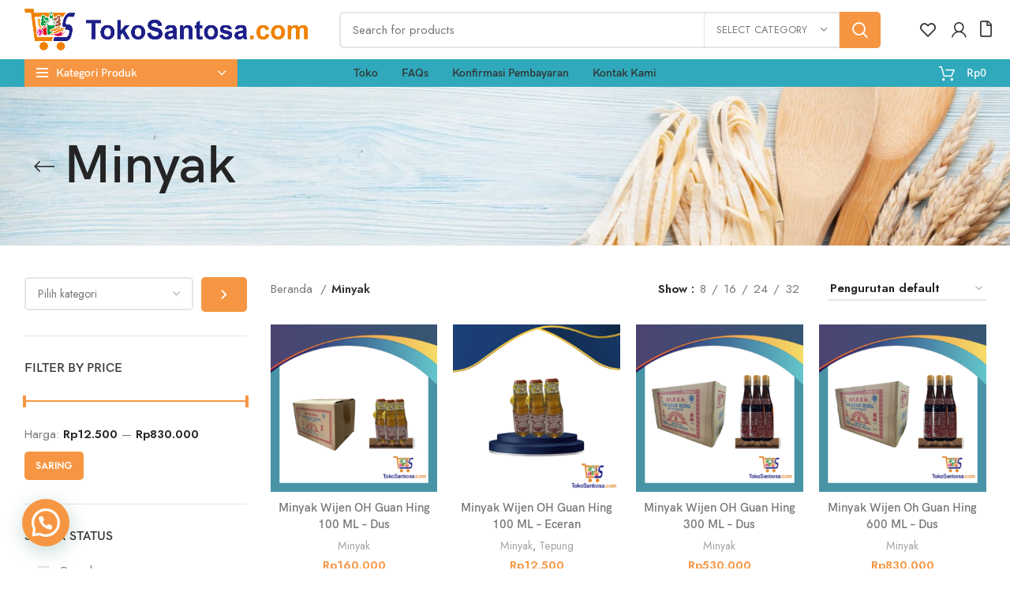

--- FILE ---
content_type: text/html; charset=UTF-8
request_url: https://tokosantosa.com/product-category/minyak/
body_size: 26951
content:
<!DOCTYPE html>
<html lang="id">
<head>
	<meta charset="UTF-8">
	<link rel="profile" href="https://gmpg.org/xfn/11">
	<link rel="pingback" href="https://tokosantosa.com/xmlrpc.php">

			<script>window.MSInputMethodContext && document.documentMode && document.write('<script src="https://tokosantosa.com/wp-content/themes/woodmart/js/libs/ie11CustomProperties.min.js"><\/script>');</script>
		<title>Kategori: Minyak &#x2d; Tokosantosa</title>

<!-- The SEO Framework by Sybre Waaijer -->
<meta name="robots" content="max-snippet:-1,max-image-preview:standard,max-video-preview:-1" />
<meta property="og:image" content="https://tokosantosa.com/wp-content/uploads/2022/10/icon.png" />
<meta property="og:image:width" content="314" />
<meta property="og:image:height" content="314" />
<meta property="og:locale" content="id_ID" />
<meta property="og:type" content="website" />
<meta property="og:title" content="Kategori: Minyak" />
<meta property="og:url" content="https://tokosantosa.com/product-category/minyak/" />
<meta property="og:site_name" content="Tokosantosa" />
<meta name="twitter:card" content="summary_large_image" />
<meta name="twitter:title" content="Kategori: Minyak" />
<meta name="twitter:image" content="https://tokosantosa.com/wp-content/uploads/2022/10/icon.png" />
<link rel="canonical" href="https://tokosantosa.com/product-category/minyak/" />
<!-- / The SEO Framework by Sybre Waaijer | 3.03ms meta | 11.64ms boot -->

<link rel='dns-prefetch' href='//fonts.googleapis.com' />
<link rel="alternate" type="application/rss+xml" title="Tokosantosa &raquo; Feed" href="https://tokosantosa.com/feed/" />
<link rel="alternate" type="application/rss+xml" title="Tokosantosa &raquo; Umpan Komentar" href="https://tokosantosa.com/comments/feed/" />
<link rel="alternate" type="application/rss+xml" title="Umpan Tokosantosa &raquo; Minyak Kategori" href="https://tokosantosa.com/product-category/minyak/feed/" />
<link rel='stylesheet' id='wp-block-library-css' href='https://tokosantosa.com/wp-includes/css/dist/block-library/style.min.css?ver=6.2.8' type='text/css' media='all' />
<style id='safe-svg-svg-icon-style-inline-css' type='text/css'>
.safe-svg-cover .safe-svg-inside{display:inline-block;max-width:100%}.safe-svg-cover svg{height:100%;max-height:100%;max-width:100%;width:100%}

</style>
<link rel='stylesheet' id='wc-blocks-vendors-style-css' href='https://tokosantosa.com/wp-content/plugins/woocommerce/packages/woocommerce-blocks/build/wc-blocks-vendors-style.css?ver=9.8.4' type='text/css' media='all' />
<link rel='stylesheet' id='wc-blocks-style-css' href='https://tokosantosa.com/wp-content/plugins/woocommerce/packages/woocommerce-blocks/build/wc-blocks-style.css?ver=9.8.4' type='text/css' media='all' />
<style id='joinchat-button-style-inline-css' type='text/css'>
.wp-block-joinchat-button{border:none!important;text-align:center}.wp-block-joinchat-button figure{display:table;margin:0 auto;padding:0}.wp-block-joinchat-button figcaption{font:normal normal 400 .6em/2em var(--wp--preset--font-family--system-font,sans-serif);margin:0;padding:0}.wp-block-joinchat-button .joinchat-button__qr{background-color:#fff;border:6px solid #25d366;border-radius:30px;box-sizing:content-box;display:block;height:200px;margin:auto;overflow:hidden;padding:10px;width:200px}.wp-block-joinchat-button .joinchat-button__qr canvas,.wp-block-joinchat-button .joinchat-button__qr img{display:block;margin:auto}.wp-block-joinchat-button .joinchat-button__link{align-items:center;background-color:#25d366;border:6px solid #25d366;border-radius:30px;display:inline-flex;flex-flow:row nowrap;justify-content:center;line-height:1.25em;margin:0 auto;text-decoration:none}.wp-block-joinchat-button .joinchat-button__link:before{background:transparent var(--joinchat-ico) no-repeat center;background-size:100%;content:"";display:block;height:1.5em;margin:-.75em .75em -.75em 0;width:1.5em}.wp-block-joinchat-button figure+.joinchat-button__link{margin-top:10px}@media (orientation:landscape)and (min-height:481px),(orientation:portrait)and (min-width:481px){.wp-block-joinchat-button.joinchat-button--qr-only figure+.joinchat-button__link{display:none}}@media (max-width:480px),(orientation:landscape)and (max-height:480px){.wp-block-joinchat-button figure{display:none}}

</style>
<link rel='stylesheet' id='classic-theme-styles-css' href='https://tokosantosa.com/wp-includes/css/classic-themes.min.css?ver=6.2.8' type='text/css' media='all' />
<style id='global-styles-inline-css' type='text/css'>
body{--wp--preset--color--black: #000000;--wp--preset--color--cyan-bluish-gray: #abb8c3;--wp--preset--color--white: #ffffff;--wp--preset--color--pale-pink: #f78da7;--wp--preset--color--vivid-red: #cf2e2e;--wp--preset--color--luminous-vivid-orange: #ff6900;--wp--preset--color--luminous-vivid-amber: #fcb900;--wp--preset--color--light-green-cyan: #7bdcb5;--wp--preset--color--vivid-green-cyan: #00d084;--wp--preset--color--pale-cyan-blue: #8ed1fc;--wp--preset--color--vivid-cyan-blue: #0693e3;--wp--preset--color--vivid-purple: #9b51e0;--wp--preset--gradient--vivid-cyan-blue-to-vivid-purple: linear-gradient(135deg,rgba(6,147,227,1) 0%,rgb(155,81,224) 100%);--wp--preset--gradient--light-green-cyan-to-vivid-green-cyan: linear-gradient(135deg,rgb(122,220,180) 0%,rgb(0,208,130) 100%);--wp--preset--gradient--luminous-vivid-amber-to-luminous-vivid-orange: linear-gradient(135deg,rgba(252,185,0,1) 0%,rgba(255,105,0,1) 100%);--wp--preset--gradient--luminous-vivid-orange-to-vivid-red: linear-gradient(135deg,rgba(255,105,0,1) 0%,rgb(207,46,46) 100%);--wp--preset--gradient--very-light-gray-to-cyan-bluish-gray: linear-gradient(135deg,rgb(238,238,238) 0%,rgb(169,184,195) 100%);--wp--preset--gradient--cool-to-warm-spectrum: linear-gradient(135deg,rgb(74,234,220) 0%,rgb(151,120,209) 20%,rgb(207,42,186) 40%,rgb(238,44,130) 60%,rgb(251,105,98) 80%,rgb(254,248,76) 100%);--wp--preset--gradient--blush-light-purple: linear-gradient(135deg,rgb(255,206,236) 0%,rgb(152,150,240) 100%);--wp--preset--gradient--blush-bordeaux: linear-gradient(135deg,rgb(254,205,165) 0%,rgb(254,45,45) 50%,rgb(107,0,62) 100%);--wp--preset--gradient--luminous-dusk: linear-gradient(135deg,rgb(255,203,112) 0%,rgb(199,81,192) 50%,rgb(65,88,208) 100%);--wp--preset--gradient--pale-ocean: linear-gradient(135deg,rgb(255,245,203) 0%,rgb(182,227,212) 50%,rgb(51,167,181) 100%);--wp--preset--gradient--electric-grass: linear-gradient(135deg,rgb(202,248,128) 0%,rgb(113,206,126) 100%);--wp--preset--gradient--midnight: linear-gradient(135deg,rgb(2,3,129) 0%,rgb(40,116,252) 100%);--wp--preset--duotone--dark-grayscale: url('#wp-duotone-dark-grayscale');--wp--preset--duotone--grayscale: url('#wp-duotone-grayscale');--wp--preset--duotone--purple-yellow: url('#wp-duotone-purple-yellow');--wp--preset--duotone--blue-red: url('#wp-duotone-blue-red');--wp--preset--duotone--midnight: url('#wp-duotone-midnight');--wp--preset--duotone--magenta-yellow: url('#wp-duotone-magenta-yellow');--wp--preset--duotone--purple-green: url('#wp-duotone-purple-green');--wp--preset--duotone--blue-orange: url('#wp-duotone-blue-orange');--wp--preset--font-size--small: 13px;--wp--preset--font-size--medium: 20px;--wp--preset--font-size--large: 36px;--wp--preset--font-size--x-large: 42px;--wp--preset--spacing--20: 0.44rem;--wp--preset--spacing--30: 0.67rem;--wp--preset--spacing--40: 1rem;--wp--preset--spacing--50: 1.5rem;--wp--preset--spacing--60: 2.25rem;--wp--preset--spacing--70: 3.38rem;--wp--preset--spacing--80: 5.06rem;--wp--preset--shadow--natural: 6px 6px 9px rgba(0, 0, 0, 0.2);--wp--preset--shadow--deep: 12px 12px 50px rgba(0, 0, 0, 0.4);--wp--preset--shadow--sharp: 6px 6px 0px rgba(0, 0, 0, 0.2);--wp--preset--shadow--outlined: 6px 6px 0px -3px rgba(255, 255, 255, 1), 6px 6px rgba(0, 0, 0, 1);--wp--preset--shadow--crisp: 6px 6px 0px rgba(0, 0, 0, 1);}:where(.is-layout-flex){gap: 0.5em;}body .is-layout-flow > .alignleft{float: left;margin-inline-start: 0;margin-inline-end: 2em;}body .is-layout-flow > .alignright{float: right;margin-inline-start: 2em;margin-inline-end: 0;}body .is-layout-flow > .aligncenter{margin-left: auto !important;margin-right: auto !important;}body .is-layout-constrained > .alignleft{float: left;margin-inline-start: 0;margin-inline-end: 2em;}body .is-layout-constrained > .alignright{float: right;margin-inline-start: 2em;margin-inline-end: 0;}body .is-layout-constrained > .aligncenter{margin-left: auto !important;margin-right: auto !important;}body .is-layout-constrained > :where(:not(.alignleft):not(.alignright):not(.alignfull)){max-width: var(--wp--style--global--content-size);margin-left: auto !important;margin-right: auto !important;}body .is-layout-constrained > .alignwide{max-width: var(--wp--style--global--wide-size);}body .is-layout-flex{display: flex;}body .is-layout-flex{flex-wrap: wrap;align-items: center;}body .is-layout-flex > *{margin: 0;}:where(.wp-block-columns.is-layout-flex){gap: 2em;}.has-black-color{color: var(--wp--preset--color--black) !important;}.has-cyan-bluish-gray-color{color: var(--wp--preset--color--cyan-bluish-gray) !important;}.has-white-color{color: var(--wp--preset--color--white) !important;}.has-pale-pink-color{color: var(--wp--preset--color--pale-pink) !important;}.has-vivid-red-color{color: var(--wp--preset--color--vivid-red) !important;}.has-luminous-vivid-orange-color{color: var(--wp--preset--color--luminous-vivid-orange) !important;}.has-luminous-vivid-amber-color{color: var(--wp--preset--color--luminous-vivid-amber) !important;}.has-light-green-cyan-color{color: var(--wp--preset--color--light-green-cyan) !important;}.has-vivid-green-cyan-color{color: var(--wp--preset--color--vivid-green-cyan) !important;}.has-pale-cyan-blue-color{color: var(--wp--preset--color--pale-cyan-blue) !important;}.has-vivid-cyan-blue-color{color: var(--wp--preset--color--vivid-cyan-blue) !important;}.has-vivid-purple-color{color: var(--wp--preset--color--vivid-purple) !important;}.has-black-background-color{background-color: var(--wp--preset--color--black) !important;}.has-cyan-bluish-gray-background-color{background-color: var(--wp--preset--color--cyan-bluish-gray) !important;}.has-white-background-color{background-color: var(--wp--preset--color--white) !important;}.has-pale-pink-background-color{background-color: var(--wp--preset--color--pale-pink) !important;}.has-vivid-red-background-color{background-color: var(--wp--preset--color--vivid-red) !important;}.has-luminous-vivid-orange-background-color{background-color: var(--wp--preset--color--luminous-vivid-orange) !important;}.has-luminous-vivid-amber-background-color{background-color: var(--wp--preset--color--luminous-vivid-amber) !important;}.has-light-green-cyan-background-color{background-color: var(--wp--preset--color--light-green-cyan) !important;}.has-vivid-green-cyan-background-color{background-color: var(--wp--preset--color--vivid-green-cyan) !important;}.has-pale-cyan-blue-background-color{background-color: var(--wp--preset--color--pale-cyan-blue) !important;}.has-vivid-cyan-blue-background-color{background-color: var(--wp--preset--color--vivid-cyan-blue) !important;}.has-vivid-purple-background-color{background-color: var(--wp--preset--color--vivid-purple) !important;}.has-black-border-color{border-color: var(--wp--preset--color--black) !important;}.has-cyan-bluish-gray-border-color{border-color: var(--wp--preset--color--cyan-bluish-gray) !important;}.has-white-border-color{border-color: var(--wp--preset--color--white) !important;}.has-pale-pink-border-color{border-color: var(--wp--preset--color--pale-pink) !important;}.has-vivid-red-border-color{border-color: var(--wp--preset--color--vivid-red) !important;}.has-luminous-vivid-orange-border-color{border-color: var(--wp--preset--color--luminous-vivid-orange) !important;}.has-luminous-vivid-amber-border-color{border-color: var(--wp--preset--color--luminous-vivid-amber) !important;}.has-light-green-cyan-border-color{border-color: var(--wp--preset--color--light-green-cyan) !important;}.has-vivid-green-cyan-border-color{border-color: var(--wp--preset--color--vivid-green-cyan) !important;}.has-pale-cyan-blue-border-color{border-color: var(--wp--preset--color--pale-cyan-blue) !important;}.has-vivid-cyan-blue-border-color{border-color: var(--wp--preset--color--vivid-cyan-blue) !important;}.has-vivid-purple-border-color{border-color: var(--wp--preset--color--vivid-purple) !important;}.has-vivid-cyan-blue-to-vivid-purple-gradient-background{background: var(--wp--preset--gradient--vivid-cyan-blue-to-vivid-purple) !important;}.has-light-green-cyan-to-vivid-green-cyan-gradient-background{background: var(--wp--preset--gradient--light-green-cyan-to-vivid-green-cyan) !important;}.has-luminous-vivid-amber-to-luminous-vivid-orange-gradient-background{background: var(--wp--preset--gradient--luminous-vivid-amber-to-luminous-vivid-orange) !important;}.has-luminous-vivid-orange-to-vivid-red-gradient-background{background: var(--wp--preset--gradient--luminous-vivid-orange-to-vivid-red) !important;}.has-very-light-gray-to-cyan-bluish-gray-gradient-background{background: var(--wp--preset--gradient--very-light-gray-to-cyan-bluish-gray) !important;}.has-cool-to-warm-spectrum-gradient-background{background: var(--wp--preset--gradient--cool-to-warm-spectrum) !important;}.has-blush-light-purple-gradient-background{background: var(--wp--preset--gradient--blush-light-purple) !important;}.has-blush-bordeaux-gradient-background{background: var(--wp--preset--gradient--blush-bordeaux) !important;}.has-luminous-dusk-gradient-background{background: var(--wp--preset--gradient--luminous-dusk) !important;}.has-pale-ocean-gradient-background{background: var(--wp--preset--gradient--pale-ocean) !important;}.has-electric-grass-gradient-background{background: var(--wp--preset--gradient--electric-grass) !important;}.has-midnight-gradient-background{background: var(--wp--preset--gradient--midnight) !important;}.has-small-font-size{font-size: var(--wp--preset--font-size--small) !important;}.has-medium-font-size{font-size: var(--wp--preset--font-size--medium) !important;}.has-large-font-size{font-size: var(--wp--preset--font-size--large) !important;}.has-x-large-font-size{font-size: var(--wp--preset--font-size--x-large) !important;}
.wp-block-navigation a:where(:not(.wp-element-button)){color: inherit;}
:where(.wp-block-columns.is-layout-flex){gap: 2em;}
.wp-block-pullquote{font-size: 1.5em;line-height: 1.6;}
</style>
<link rel='stylesheet' id='wpa-css-css' href='https://tokosantosa.com/wp-content/plugins/honeypot/includes/css/wpa.css?ver=2.1.20' type='text/css' media='all' />
<style id='woocommerce-inline-inline-css' type='text/css'>
.woocommerce form .form-row .required { visibility: visible; }
</style>
<link rel='stylesheet' id='joinchat-css' href='https://tokosantosa.com/wp-content/plugins/creame-whatsapp-me/public/css/joinchat.min.css?ver=4.5.11' type='text/css' media='all' />
<style id='joinchat-inline-css' type='text/css'>
.joinchat{ --red:247; --green:150; --blue:66; }
</style>
<link rel='stylesheet' id='e-animations-css' href='https://tokosantosa.com/wp-content/plugins/elementor/assets/lib/animations/animations.min.css?ver=3.12.1' type='text/css' media='all' />
<link rel='stylesheet' id='elementor-icons-css' href='https://tokosantosa.com/wp-content/plugins/elementor/assets/lib/eicons/css/elementor-icons.min.css?ver=5.18.0' type='text/css' media='all' />
<link rel='stylesheet' id='elementor-frontend-legacy-css' href='https://tokosantosa.com/wp-content/plugins/elementor/assets/css/frontend-legacy.min.css?ver=3.12.1' type='text/css' media='all' />
<link rel='stylesheet' id='elementor-frontend-css' href='https://tokosantosa.com/wp-content/plugins/elementor/assets/css/frontend.min.css?ver=3.12.1' type='text/css' media='all' />
<link rel='stylesheet' id='swiper-css' href='https://tokosantosa.com/wp-content/plugins/elementor/assets/lib/swiper/css/swiper.min.css?ver=5.3.6' type='text/css' media='all' />
<link rel='stylesheet' id='elementor-post-12-css' href='https://tokosantosa.com/wp-content/uploads/elementor/css/post-12.css?ver=1681949964' type='text/css' media='all' />
<link rel='stylesheet' id='elementor-pro-css' href='https://tokosantosa.com/wp-content/plugins/elementor-pro/assets/css/frontend.min.css?ver=3.12.2' type='text/css' media='all' />
<link rel='stylesheet' id='bootstrap-css' href='https://tokosantosa.com/wp-content/themes/woodmart/css/bootstrap.min.css?ver=7.0.3' type='text/css' media='all' />
<link rel='stylesheet' id='woodmart-style-css' href='https://tokosantosa.com/wp-content/themes/woodmart/css/parts/base.min.css?ver=7.0.3' type='text/css' media='all' />
<link rel='stylesheet' id='wd-widget-wd-recent-posts-css' href='https://tokosantosa.com/wp-content/themes/woodmart/css/parts/widget-wd-recent-posts.min.css?ver=7.0.3' type='text/css' media='all' />
<link rel='stylesheet' id='wd-widget-nav-css' href='https://tokosantosa.com/wp-content/themes/woodmart/css/parts/widget-nav.min.css?ver=7.0.3' type='text/css' media='all' />
<link rel='stylesheet' id='wd-widget-wd-layered-nav-css' href='https://tokosantosa.com/wp-content/themes/woodmart/css/parts/woo-widget-wd-layered-nav.min.css?ver=7.0.3' type='text/css' media='all' />
<link rel='stylesheet' id='wd-woo-mod-swatches-base-css' href='https://tokosantosa.com/wp-content/themes/woodmart/css/parts/woo-mod-swatches-base.min.css?ver=7.0.3' type='text/css' media='all' />
<link rel='stylesheet' id='wd-woo-mod-swatches-filter-css' href='https://tokosantosa.com/wp-content/themes/woodmart/css/parts/woo-mod-swatches-filter.min.css?ver=7.0.3' type='text/css' media='all' />
<link rel='stylesheet' id='wd-widget-layered-nav-stock-status-css' href='https://tokosantosa.com/wp-content/themes/woodmart/css/parts/woo-widget-layered-nav-stock-status.min.css?ver=7.0.3' type='text/css' media='all' />
<link rel='stylesheet' id='wd-widget-product-list-css' href='https://tokosantosa.com/wp-content/themes/woodmart/css/parts/woo-widget-product-list.min.css?ver=7.0.3' type='text/css' media='all' />
<link rel='stylesheet' id='wd-widget-slider-price-filter-css' href='https://tokosantosa.com/wp-content/themes/woodmart/css/parts/woo-widget-slider-price-filter.min.css?ver=7.0.3' type='text/css' media='all' />
<link rel='stylesheet' id='wd-wp-gutenberg-css' href='https://tokosantosa.com/wp-content/themes/woodmart/css/parts/wp-gutenberg.min.css?ver=7.0.3' type='text/css' media='all' />
<link rel='stylesheet' id='wd-base-deprecated-css' href='https://tokosantosa.com/wp-content/themes/woodmart/css/parts/base-deprecated.min.css?ver=7.0.3' type='text/css' media='all' />
<link rel='stylesheet' id='wd-elementor-base-css' href='https://tokosantosa.com/wp-content/themes/woodmart/css/parts/int-elem-base.min.css?ver=7.0.3' type='text/css' media='all' />
<link rel='stylesheet' id='wd-elementor-pro-base-css' href='https://tokosantosa.com/wp-content/themes/woodmart/css/parts/int-elementor-pro.min.css?ver=7.0.3' type='text/css' media='all' />
<link rel='stylesheet' id='wd-notices-fixed-css' href='https://tokosantosa.com/wp-content/themes/woodmart/css/parts/woo-opt-sticky-notices.min.css?ver=7.0.3' type='text/css' media='all' />
<link rel='stylesheet' id='wd-woocommerce-base-css' href='https://tokosantosa.com/wp-content/themes/woodmart/css/parts/woocommerce-base.min.css?ver=7.0.3' type='text/css' media='all' />
<link rel='stylesheet' id='wd-mod-star-rating-css' href='https://tokosantosa.com/wp-content/themes/woodmart/css/parts/mod-star-rating.min.css?ver=7.0.3' type='text/css' media='all' />
<link rel='stylesheet' id='wd-woo-el-track-order-css' href='https://tokosantosa.com/wp-content/themes/woodmart/css/parts/woo-el-track-order.min.css?ver=7.0.3' type='text/css' media='all' />
<link rel='stylesheet' id='wd-woo-gutenberg-css' href='https://tokosantosa.com/wp-content/themes/woodmart/css/parts/woo-gutenberg.min.css?ver=7.0.3' type='text/css' media='all' />
<link rel='stylesheet' id='wd-widget-active-filters-css' href='https://tokosantosa.com/wp-content/themes/woodmart/css/parts/woo-widget-active-filters.min.css?ver=7.0.3' type='text/css' media='all' />
<link rel='stylesheet' id='wd-woo-shop-opt-shop-ajax-css' href='https://tokosantosa.com/wp-content/themes/woodmart/css/parts/woo-shop-opt-shop-ajax.min.css?ver=7.0.3' type='text/css' media='all' />
<link rel='stylesheet' id='wd-woo-shop-predefined-css' href='https://tokosantosa.com/wp-content/themes/woodmart/css/parts/woo-shop-predefined.min.css?ver=7.0.3' type='text/css' media='all' />
<link rel='stylesheet' id='wd-woo-shop-el-active-filters-css' href='https://tokosantosa.com/wp-content/themes/woodmart/css/parts/woo-shop-el-active-filters.min.css?ver=7.0.3' type='text/css' media='all' />
<link rel='stylesheet' id='wd-woo-shop-el-products-per-page-css' href='https://tokosantosa.com/wp-content/themes/woodmart/css/parts/woo-shop-el-products-per-page.min.css?ver=7.0.3' type='text/css' media='all' />
<link rel='stylesheet' id='wd-woo-shop-page-title-css' href='https://tokosantosa.com/wp-content/themes/woodmart/css/parts/woo-shop-page-title.min.css?ver=7.0.3' type='text/css' media='all' />
<link rel='stylesheet' id='wd-woo-mod-shop-loop-head-css' href='https://tokosantosa.com/wp-content/themes/woodmart/css/parts/woo-mod-shop-loop-head.min.css?ver=7.0.3' type='text/css' media='all' />
<link rel='stylesheet' id='wd-woo-shop-el-order-by-css' href='https://tokosantosa.com/wp-content/themes/woodmart/css/parts/woo-shop-el-order-by.min.css?ver=7.0.3' type='text/css' media='all' />
<link rel='stylesheet' id='child-style-css' href='https://tokosantosa.com/wp-content/themes/woodmart-child/style.css?ver=7.0.3' type='text/css' media='all' />
<link rel='stylesheet' id='wd-header-base-css' href='https://tokosantosa.com/wp-content/themes/woodmart/css/parts/header-base.min.css?ver=7.0.3' type='text/css' media='all' />
<link rel='stylesheet' id='wd-mod-tools-css' href='https://tokosantosa.com/wp-content/themes/woodmart/css/parts/mod-tools.min.css?ver=7.0.3' type='text/css' media='all' />
<link rel='stylesheet' id='wd-header-search-css' href='https://tokosantosa.com/wp-content/themes/woodmart/css/parts/header-el-search.min.css?ver=7.0.3' type='text/css' media='all' />
<link rel='stylesheet' id='wd-header-search-form-css' href='https://tokosantosa.com/wp-content/themes/woodmart/css/parts/header-el-search-form.min.css?ver=7.0.3' type='text/css' media='all' />
<link rel='stylesheet' id='wd-wd-search-results-css' href='https://tokosantosa.com/wp-content/themes/woodmart/css/parts/wd-search-results.min.css?ver=7.0.3' type='text/css' media='all' />
<link rel='stylesheet' id='wd-wd-search-form-css' href='https://tokosantosa.com/wp-content/themes/woodmart/css/parts/wd-search-form.min.css?ver=7.0.3' type='text/css' media='all' />
<link rel='stylesheet' id='wd-wd-search-cat-css' href='https://tokosantosa.com/wp-content/themes/woodmart/css/parts/wd-search-cat.min.css?ver=7.0.3' type='text/css' media='all' />
<link rel='stylesheet' id='wd-header-elements-base-css' href='https://tokosantosa.com/wp-content/themes/woodmart/css/parts/header-el-base.min.css?ver=7.0.3' type='text/css' media='all' />
<link rel='stylesheet' id='wd-woo-mod-login-form-css' href='https://tokosantosa.com/wp-content/themes/woodmart/css/parts/woo-mod-login-form.min.css?ver=7.0.3' type='text/css' media='all' />
<link rel='stylesheet' id='wd-header-my-account-css' href='https://tokosantosa.com/wp-content/themes/woodmart/css/parts/header-el-my-account.min.css?ver=7.0.3' type='text/css' media='all' />
<link rel='stylesheet' id='wd-header-cart-side-css' href='https://tokosantosa.com/wp-content/themes/woodmart/css/parts/header-el-cart-side.min.css?ver=7.0.3' type='text/css' media='all' />
<link rel='stylesheet' id='wd-header-cart-css' href='https://tokosantosa.com/wp-content/themes/woodmart/css/parts/header-el-cart.min.css?ver=7.0.3' type='text/css' media='all' />
<link rel='stylesheet' id='wd-widget-shopping-cart-css' href='https://tokosantosa.com/wp-content/themes/woodmart/css/parts/woo-widget-shopping-cart.min.css?ver=7.0.3' type='text/css' media='all' />
<link rel='stylesheet' id='wd-header-categories-nav-css' href='https://tokosantosa.com/wp-content/themes/woodmart/css/parts/header-el-category-nav.min.css?ver=7.0.3' type='text/css' media='all' />
<link rel='stylesheet' id='wd-mod-nav-vertical-css' href='https://tokosantosa.com/wp-content/themes/woodmart/css/parts/mod-nav-vertical.min.css?ver=7.0.3' type='text/css' media='all' />
<link rel='stylesheet' id='wd-page-title-css' href='https://tokosantosa.com/wp-content/themes/woodmart/css/parts/page-title.min.css?ver=7.0.3' type='text/css' media='all' />
<link rel='stylesheet' id='wd-off-canvas-sidebar-css' href='https://tokosantosa.com/wp-content/themes/woodmart/css/parts/opt-off-canvas-sidebar.min.css?ver=7.0.3' type='text/css' media='all' />
<link rel='stylesheet' id='wd-woo-mod-swatches-style-1-css' href='https://tokosantosa.com/wp-content/themes/woodmart/css/parts/woo-mod-swatches-style-1.min.css?ver=7.0.3' type='text/css' media='all' />
<link rel='stylesheet' id='wd-shop-filter-area-css' href='https://tokosantosa.com/wp-content/themes/woodmart/css/parts/woo-shop-el-filters-area.min.css?ver=7.0.3' type='text/css' media='all' />
<link rel='stylesheet' id='wd-sticky-loader-css' href='https://tokosantosa.com/wp-content/themes/woodmart/css/parts/mod-sticky-loader.min.css?ver=7.0.3' type='text/css' media='all' />
<link rel='stylesheet' id='wd-product-loop-css' href='https://tokosantosa.com/wp-content/themes/woodmart/css/parts/woo-product-loop.min.css?ver=7.0.3' type='text/css' media='all' />
<link rel='stylesheet' id='wd-product-loop-quick-css' href='https://tokosantosa.com/wp-content/themes/woodmart/css/parts/woo-product-loop-quick.min.css?ver=7.0.3' type='text/css' media='all' />
<link rel='stylesheet' id='wd-woo-mod-add-btn-replace-css' href='https://tokosantosa.com/wp-content/themes/woodmart/css/parts/woo-mod-add-btn-replace.min.css?ver=7.0.3' type='text/css' media='all' />
<link rel='stylesheet' id='wd-categories-loop-default-css' href='https://tokosantosa.com/wp-content/themes/woodmart/css/parts/woo-categories-loop-default-old.min.css?ver=7.0.3' type='text/css' media='all' />
<link rel='stylesheet' id='wd-categories-loop-css' href='https://tokosantosa.com/wp-content/themes/woodmart/css/parts/woo-categories-loop-old.min.css?ver=7.0.3' type='text/css' media='all' />
<link rel='stylesheet' id='wd-mfp-popup-css' href='https://tokosantosa.com/wp-content/themes/woodmart/css/parts/lib-magnific-popup.min.css?ver=7.0.3' type='text/css' media='all' />
<link rel='stylesheet' id='wd-footer-base-css' href='https://tokosantosa.com/wp-content/themes/woodmart/css/parts/footer-base.min.css?ver=7.0.3' type='text/css' media='all' />
<link rel='stylesheet' id='wd-section-title-css' href='https://tokosantosa.com/wp-content/themes/woodmart/css/parts/el-section-title.min.css?ver=7.0.3' type='text/css' media='all' />
<link rel='stylesheet' id='wd-scroll-top-css' href='https://tokosantosa.com/wp-content/themes/woodmart/css/parts/opt-scrolltotop.min.css?ver=7.0.3' type='text/css' media='all' />
<link rel='stylesheet' id='wd-header-my-account-sidebar-css' href='https://tokosantosa.com/wp-content/themes/woodmart/css/parts/header-el-my-account-sidebar.min.css?ver=7.0.3' type='text/css' media='all' />
<link rel='stylesheet' id='wd-bottom-toolbar-css' href='https://tokosantosa.com/wp-content/themes/woodmart/css/parts/opt-bottom-toolbar.min.css?ver=7.0.3' type='text/css' media='all' />
<link rel='stylesheet' id='wd-mod-sticky-sidebar-opener-css' href='https://tokosantosa.com/wp-content/themes/woodmart/css/parts/mod-sticky-sidebar-opener.min.css?ver=7.0.3' type='text/css' media='all' />
<link rel='stylesheet' id='xts-style-theme_settings_default-css' href='https://tokosantosa.com/wp-content/uploads/2022/11/xts-theme_settings_default-1667969531.css?ver=7.0.3' type='text/css' media='all' />
<link rel='stylesheet' id='xts-google-fonts-css' href='https://fonts.googleapis.com/css?family=Jost%3A400%2C600%2C700&#038;ver=7.0.3' type='text/css' media='all' />
<link rel='stylesheet' id='google-fonts-1-css' href='https://fonts.googleapis.com/css?family=Roboto%3A100%2C100italic%2C200%2C200italic%2C300%2C300italic%2C400%2C400italic%2C500%2C500italic%2C600%2C600italic%2C700%2C700italic%2C800%2C800italic%2C900%2C900italic%7CRoboto+Slab%3A100%2C100italic%2C200%2C200italic%2C300%2C300italic%2C400%2C400italic%2C500%2C500italic%2C600%2C600italic%2C700%2C700italic%2C800%2C800italic%2C900%2C900italic&#038;display=auto&#038;ver=6.2.8' type='text/css' media='all' />
<link rel='stylesheet' id='wdp_pricing-table-css' href='https://tokosantosa.com/wp-content/plugins/advanced-dynamic-pricing-for-woocommerce/BaseVersion/assets/css/pricing-table.css?ver=4.3.1' type='text/css' media='all' />
<link rel='stylesheet' id='wdp_deals-table-css' href='https://tokosantosa.com/wp-content/plugins/advanced-dynamic-pricing-for-woocommerce/BaseVersion/assets/css/deals-table.css?ver=4.3.1' type='text/css' media='all' />
<link rel="preconnect" href="https://fonts.gstatic.com/" crossorigin><script type='text/javascript' src='https://tokosantosa.com/wp-includes/js/jquery/jquery.min.js?ver=3.6.4' id='jquery-core-js'></script>
<script type='text/javascript' src='https://tokosantosa.com/wp-includes/js/jquery/jquery-migrate.min.js?ver=3.4.0' id='jquery-migrate-js'></script>
<script type='text/javascript' src='https://tokosantosa.com/wp-content/themes/woodmart/js/libs/device.min.js?ver=7.0.3' id='wd-device-library-js'></script>
<script type='text/javascript' id='wdp_deals-js-extra'>
/* <![CDATA[ */
var script_data = {"ajaxurl":"https:\/\/tokosantosa.com\/wp-admin\/admin-ajax.php","js_init_trigger":""};
/* ]]> */
</script>
<script type='text/javascript' src='https://tokosantosa.com/wp-content/plugins/advanced-dynamic-pricing-for-woocommerce/BaseVersion/assets/js/frontend.js?ver=4.3.1' id='wdp_deals-js'></script>
<link rel="https://api.w.org/" href="https://tokosantosa.com/wp-json/" /><link rel="alternate" type="application/json" href="https://tokosantosa.com/wp-json/wp/v2/product_cat/379" /><link rel="EditURI" type="application/rsd+xml" title="RSD" href="https://tokosantosa.com/xmlrpc.php?rsd" />
<link rel="wlwmanifest" type="application/wlwmanifest+xml" href="https://tokosantosa.com/wp-includes/wlwmanifest.xml" />

		<!-- GA Google Analytics @ https://m0n.co/ga -->
		<script async src="https://www.googletagmanager.com/gtag/js?id=G-E7KYK0LZFB"></script>
		<script>
			window.dataLayer = window.dataLayer || [];
			function gtag(){dataLayer.push(arguments);}
			gtag('js', new Date());
			gtag('config', 'G-E7KYK0LZFB');
		</script>

						<meta name="viewport" content="width=device-width, initial-scale=1.0, maximum-scale=1.0, user-scalable=no">
										<noscript><style>.woocommerce-product-gallery{ opacity: 1 !important; }</style></noscript>
	<meta name="generator" content="Elementor 3.12.1; features: a11y_improvements, additional_custom_breakpoints; settings: css_print_method-external, google_font-enabled, font_display-auto">
        <style type="text/css">
            .wdp_bulk_table_content .wdp_pricing_table_caption { color: #6d6d6d ! important} .wdp_bulk_table_content table thead td { color: #6d6d6d ! important} .wdp_bulk_table_content table thead td { background-color: #efefef ! important} .wdp_bulk_table_content table tbody td { color: #6d6d6d ! important} .wdp_bulk_table_content table tbody td { background-color: #ffffff ! important} .wdp_bulk_table_content .wdp_pricing_table_footer { color: #6d6d6d ! important}        </style>
        <link rel="icon" href="https://tokosantosa.com/wp-content/uploads/2022/10/icon-148x148.png" sizes="32x32" />
<link rel="icon" href="https://tokosantosa.com/wp-content/uploads/2022/10/icon-300x300.png" sizes="192x192" />
<link rel="apple-touch-icon" href="https://tokosantosa.com/wp-content/uploads/2022/10/icon-300x300.png" />
<meta name="msapplication-TileImage" content="https://tokosantosa.com/wp-content/uploads/2022/10/icon-300x300.png" />
		<style type="text/css" id="wp-custom-css">
			/* icon */
.santosa-icon img {
	height:70px;
	width:70px;
	object-fit:contain;
}

/* category form */
@media(min-width:980px){
.wc-block-product-categories select {
	padding-right:100px!important;
} 
}


	/* konfirmasi Pembayaran Form */

#awkp .awkp-form-container {
	margin-bottom:30px;

}

.awkp-form br {
	display:none;
}

.awkp-form label {
	font-weight:600;
}

.awkp-submit {
	background-color:#f79642;
	color:white;
	
}

.awkp-submit:hover {
	background-color:#efefef;
	color:black;
}
	
	/* cek resi */

.btn.btn-success {
background:#f79642!important;
	color:white;

}

.page-id-9151 .card-header {
	display:none;
}

.card-body label {
	margin-bottom:-10px!important;
	font-weight:bold;
}
	
	
/* hide cek resi link */
.btn.btn-success.col-md-12.text-center {
	display:none;
}

.card-body hr {
	display:none;
}

/* hide author */
.meta-author {
    display: none!important;
}


/* icon list align top */
	
.elementor-widget .elementor-icon-list-item, .elementor-widget .elementor-icon-list-item a {
  
  align-items:flex-start!important;


	}

.elementor-widget .elementor-icon-list-icon i {
	margin-top:5px;
}

/* join chat  */
.joinchat__button {
	background: #f79642!important;
}


@media(max-width:980px){
.joinchat {
 --bottom: 55px;
}

.joinchat {
 --s: 50px;
}
}

/*ELEX Request a Quote*/
.single-product .request-a-quote-button.button {
	color: white;
	border-radius: 5px;
	margin-bottom: 20px;
	max-width: 150px;
	display: block;
}

a.add_to_quote_clicked_message_link {
	margin-bottom: 40px;
}

/*Submit Button on Quote List*/
.button.eraq-send-request {
	color: white;
	background-color:#2fa9bb;
	border-radius: 5px;
}

/* submit wp-form quote */
.wpforms-submit {
	color: white!important;
background:#2fa9bb!important;
		border-radius: 5px!important;
	border:none!important;
}


/* cta penawaran */
@media(max-width:480px){
.penawaran-overlay > .elementor-background-overlay {
	background-image:linear-gradient(90deg, #2FA9BB 100%, #FFFFFF00 100%)!important;
	opacity:.9!important;
}
}

/* counter whistlist */
.wd-tools-count {
	display:none;
}

/* close icon */
.mfp-ready button.mfp-close {
	color:#f79642;
}

/* overflow penawaran */
@media(max-width:700px){

.page-id-10971 table {
  overflow-x: scroll!important;
	
	}
.page-id-10971 table {
  display:block;
	
	}


/*mobile image penawaran */

.page-id-10971 .eraq_product_image img {
	  margin-right: 0!important;
	margin-left: auto!important;
}
}

		</style>
		<style>
		
		</style>			<style id="wd-style-header_303964-css" data-type="wd-style-header_303964">
				

.whb-header-bottom .wd-dropdown {
	margin-top: -2.5px;
}

.whb-header-bottom .wd-dropdown:after {
	height: 7.5px;
}


.whb-header .whb-header-bottom .wd-header-cats {
	margin-top: -0px;
	margin-bottom: -0px;
	height: calc(100% + 0px);
}


@media (min-width: 1025px) {
	
		.whb-general-header-inner {
		height: 75px;
		max-height: 75px;
	}

		.whb-sticked .whb-general-header-inner {
		height: 60px;
		max-height: 60px;
	}
		
		.whb-header-bottom-inner {
		height: 35px;
		max-height: 35px;
	}

		.whb-sticked .whb-header-bottom-inner {
		height: 30px;
		max-height: 30px;
	}
		
	
	}

@media (max-width: 1024px) {
	
		.whb-general-header-inner {
		height: 60px;
		max-height: 60px;
	}
	
	
	
	}
		.whb-top-bar-inner { border-color: rgba(255, 255, 255, 0.25);border-bottom-width: 1px;border-bottom-style: solid; }
.whb-general-header {
	border-bottom-width: 0px;border-bottom-style: solid;
}

.whb-header-bottom {
	background-color: rgba(47, 169, 187, 1);border-color: rgba(230, 230, 230, 1);border-bottom-width: 0px;border-bottom-style: solid;
}
			</style>
			</head>

<body class="archive tax-product_cat term-minyak term-379 theme-woodmart woocommerce woocommerce-page woocommerce-no-js wrapper-custom  categories-accordion-on woodmart-archive-shop woodmart-ajax-shop-on offcanvas-sidebar-mobile offcanvas-sidebar-tablet notifications-sticky sticky-toolbar-on elementor-default elementor-kit-12">
			<script type="text/javascript" id="wd-flicker-fix">// Flicker fix.</script><svg xmlns="http://www.w3.org/2000/svg" viewBox="0 0 0 0" width="0" height="0" focusable="false" role="none" style="visibility: hidden; position: absolute; left: -9999px; overflow: hidden;" ><defs><filter id="wp-duotone-dark-grayscale"><feColorMatrix color-interpolation-filters="sRGB" type="matrix" values=" .299 .587 .114 0 0 .299 .587 .114 0 0 .299 .587 .114 0 0 .299 .587 .114 0 0 " /><feComponentTransfer color-interpolation-filters="sRGB" ><feFuncR type="table" tableValues="0 0.49803921568627" /><feFuncG type="table" tableValues="0 0.49803921568627" /><feFuncB type="table" tableValues="0 0.49803921568627" /><feFuncA type="table" tableValues="1 1" /></feComponentTransfer><feComposite in2="SourceGraphic" operator="in" /></filter></defs></svg><svg xmlns="http://www.w3.org/2000/svg" viewBox="0 0 0 0" width="0" height="0" focusable="false" role="none" style="visibility: hidden; position: absolute; left: -9999px; overflow: hidden;" ><defs><filter id="wp-duotone-grayscale"><feColorMatrix color-interpolation-filters="sRGB" type="matrix" values=" .299 .587 .114 0 0 .299 .587 .114 0 0 .299 .587 .114 0 0 .299 .587 .114 0 0 " /><feComponentTransfer color-interpolation-filters="sRGB" ><feFuncR type="table" tableValues="0 1" /><feFuncG type="table" tableValues="0 1" /><feFuncB type="table" tableValues="0 1" /><feFuncA type="table" tableValues="1 1" /></feComponentTransfer><feComposite in2="SourceGraphic" operator="in" /></filter></defs></svg><svg xmlns="http://www.w3.org/2000/svg" viewBox="0 0 0 0" width="0" height="0" focusable="false" role="none" style="visibility: hidden; position: absolute; left: -9999px; overflow: hidden;" ><defs><filter id="wp-duotone-purple-yellow"><feColorMatrix color-interpolation-filters="sRGB" type="matrix" values=" .299 .587 .114 0 0 .299 .587 .114 0 0 .299 .587 .114 0 0 .299 .587 .114 0 0 " /><feComponentTransfer color-interpolation-filters="sRGB" ><feFuncR type="table" tableValues="0.54901960784314 0.98823529411765" /><feFuncG type="table" tableValues="0 1" /><feFuncB type="table" tableValues="0.71764705882353 0.25490196078431" /><feFuncA type="table" tableValues="1 1" /></feComponentTransfer><feComposite in2="SourceGraphic" operator="in" /></filter></defs></svg><svg xmlns="http://www.w3.org/2000/svg" viewBox="0 0 0 0" width="0" height="0" focusable="false" role="none" style="visibility: hidden; position: absolute; left: -9999px; overflow: hidden;" ><defs><filter id="wp-duotone-blue-red"><feColorMatrix color-interpolation-filters="sRGB" type="matrix" values=" .299 .587 .114 0 0 .299 .587 .114 0 0 .299 .587 .114 0 0 .299 .587 .114 0 0 " /><feComponentTransfer color-interpolation-filters="sRGB" ><feFuncR type="table" tableValues="0 1" /><feFuncG type="table" tableValues="0 0.27843137254902" /><feFuncB type="table" tableValues="0.5921568627451 0.27843137254902" /><feFuncA type="table" tableValues="1 1" /></feComponentTransfer><feComposite in2="SourceGraphic" operator="in" /></filter></defs></svg><svg xmlns="http://www.w3.org/2000/svg" viewBox="0 0 0 0" width="0" height="0" focusable="false" role="none" style="visibility: hidden; position: absolute; left: -9999px; overflow: hidden;" ><defs><filter id="wp-duotone-midnight"><feColorMatrix color-interpolation-filters="sRGB" type="matrix" values=" .299 .587 .114 0 0 .299 .587 .114 0 0 .299 .587 .114 0 0 .299 .587 .114 0 0 " /><feComponentTransfer color-interpolation-filters="sRGB" ><feFuncR type="table" tableValues="0 0" /><feFuncG type="table" tableValues="0 0.64705882352941" /><feFuncB type="table" tableValues="0 1" /><feFuncA type="table" tableValues="1 1" /></feComponentTransfer><feComposite in2="SourceGraphic" operator="in" /></filter></defs></svg><svg xmlns="http://www.w3.org/2000/svg" viewBox="0 0 0 0" width="0" height="0" focusable="false" role="none" style="visibility: hidden; position: absolute; left: -9999px; overflow: hidden;" ><defs><filter id="wp-duotone-magenta-yellow"><feColorMatrix color-interpolation-filters="sRGB" type="matrix" values=" .299 .587 .114 0 0 .299 .587 .114 0 0 .299 .587 .114 0 0 .299 .587 .114 0 0 " /><feComponentTransfer color-interpolation-filters="sRGB" ><feFuncR type="table" tableValues="0.78039215686275 1" /><feFuncG type="table" tableValues="0 0.94901960784314" /><feFuncB type="table" tableValues="0.35294117647059 0.47058823529412" /><feFuncA type="table" tableValues="1 1" /></feComponentTransfer><feComposite in2="SourceGraphic" operator="in" /></filter></defs></svg><svg xmlns="http://www.w3.org/2000/svg" viewBox="0 0 0 0" width="0" height="0" focusable="false" role="none" style="visibility: hidden; position: absolute; left: -9999px; overflow: hidden;" ><defs><filter id="wp-duotone-purple-green"><feColorMatrix color-interpolation-filters="sRGB" type="matrix" values=" .299 .587 .114 0 0 .299 .587 .114 0 0 .299 .587 .114 0 0 .299 .587 .114 0 0 " /><feComponentTransfer color-interpolation-filters="sRGB" ><feFuncR type="table" tableValues="0.65098039215686 0.40392156862745" /><feFuncG type="table" tableValues="0 1" /><feFuncB type="table" tableValues="0.44705882352941 0.4" /><feFuncA type="table" tableValues="1 1" /></feComponentTransfer><feComposite in2="SourceGraphic" operator="in" /></filter></defs></svg><svg xmlns="http://www.w3.org/2000/svg" viewBox="0 0 0 0" width="0" height="0" focusable="false" role="none" style="visibility: hidden; position: absolute; left: -9999px; overflow: hidden;" ><defs><filter id="wp-duotone-blue-orange"><feColorMatrix color-interpolation-filters="sRGB" type="matrix" values=" .299 .587 .114 0 0 .299 .587 .114 0 0 .299 .587 .114 0 0 .299 .587 .114 0 0 " /><feComponentTransfer color-interpolation-filters="sRGB" ><feFuncR type="table" tableValues="0.098039215686275 1" /><feFuncG type="table" tableValues="0 0.66274509803922" /><feFuncB type="table" tableValues="0.84705882352941 0.41960784313725" /><feFuncA type="table" tableValues="1 1" /></feComponentTransfer><feComposite in2="SourceGraphic" operator="in" /></filter></defs></svg>	
	
	<div class="website-wrapper">
									<header class="whb-header whb-header_303964 whb-sticky-shadow whb-scroll-slide whb-sticky-real">
					<div class="whb-main-header">
	
<div class="whb-row whb-general-header whb-not-sticky-row whb-without-bg whb-without-border whb-color-dark whb-flex-flex-middle">
	<div class="container">
		<div class="whb-flex-row whb-general-header-inner">
			<div class="whb-column whb-col-left whb-visible-lg">
	<div class="site-logo">
	<a href="https://tokosantosa.com/" class="wd-logo wd-main-logo" rel="home">
		<img width="1200" height="175" src="https://tokosantosa.com/wp-content/uploads/2022/10/logo-20220401132240-1.png" class="attachment-full size-full" alt="" decoding="async" loading="lazy" style="max-width:359px;" srcset="https://tokosantosa.com/wp-content/uploads/2022/10/logo-20220401132240-1.png 1200w, https://tokosantosa.com/wp-content/uploads/2022/10/logo-20220401132240-1-148x22.png 148w, https://tokosantosa.com/wp-content/uploads/2022/10/logo-20220401132240-1-300x44.png 300w, https://tokosantosa.com/wp-content/uploads/2022/10/logo-20220401132240-1-1024x149.png 1024w, https://tokosantosa.com/wp-content/uploads/2022/10/logo-20220401132240-1-768x112.png 768w" sizes="(max-width: 1200px) 100vw, 1200px" />	</a>
	</div>
</div>
<div class="whb-column whb-col-center whb-visible-lg">
	<div class="whb-space-element " style="width:20px;"></div>			<div class="wd-search-form wd-header-search-form wd-display-form whb-vvkui82ouy5f7jfst1gx">
				
				
				<form role="search" method="get" class="searchform  wd-with-cat wd-style-with-bg woodmart-ajax-search" action="https://tokosantosa.com/"  data-thumbnail="1" data-price="1" data-post_type="product" data-count="20" data-sku="0" data-symbols_count="3">
					<input type="text" class="s" placeholder="Search for products" value="" name="s" aria-label="Search" title="Search for products" required/>
					<input type="hidden" name="post_type" value="product">
								<div class="wd-search-cat wd-scroll">
				<input type="hidden" name="product_cat" value="0">
				<a href="#" rel="nofollow" data-val="0">
					<span>
						Select category					</span>
				</a>
				<div class="wd-dropdown wd-dropdown-search-cat wd-dropdown-menu wd-scroll-content wd-design-default">
					<ul class="wd-sub-menu">
						<li style="display:none;"><a href="#" data-val="0">Select category</a></li>
							<li class="cat-item cat-item-371"><a class="pf-value" href="https://tokosantosa.com/product-category/bakmie/" data-val="bakmie" data-title="Bakmie" >Bakmie</a>
</li>
	<li class="cat-item cat-item-372"><a class="pf-value" href="https://tokosantosa.com/product-category/bihun/" data-val="bihun" data-title="Bihun" >Bihun</a>
</li>
	<li class="cat-item cat-item-381"><a class="pf-value" href="https://tokosantosa.com/product-category/bumbu-instan/" data-val="bumbu-instan" data-title="Bumbu Instan" >Bumbu Instan</a>
</li>
	<li class="cat-item cat-item-377"><a class="pf-value" href="https://tokosantosa.com/product-category/bumbu-kacang/" data-val="bumbu-kacang" data-title="Bumbu Kacang" >Bumbu Kacang</a>
</li>
	<li class="cat-item cat-item-367"><a class="pf-value" href="https://tokosantosa.com/product-category/cuka/" data-val="cuka" data-title="Cuka" >Cuka</a>
</li>
	<li class="cat-item cat-item-368"><a class="pf-value" href="https://tokosantosa.com/product-category/garam/" data-val="garam" data-title="Garam" >Garam</a>
</li>
	<li class="cat-item cat-item-369"><a class="pf-value" href="https://tokosantosa.com/product-category/gula/" data-val="gula" data-title="Gula" >Gula</a>
</li>
	<li class="cat-item cat-item-401"><a class="pf-value" href="https://tokosantosa.com/product-category/hasil-bumi/" data-val="hasil-bumi" data-title="Hasil Bumi" >Hasil Bumi</a>
</li>
	<li class="cat-item cat-item-388"><a class="pf-value" href="https://tokosantosa.com/product-category/kecap/" data-val="kecap" data-title="Kecap" >Kecap</a>
</li>
	<li class="cat-item cat-item-375"><a class="pf-value" href="https://tokosantosa.com/product-category/kerupuk/" data-val="kerupuk" data-title="Kerupuk" >Kerupuk</a>
</li>
	<li class="cat-item cat-item-402"><a class="pf-value" href="https://tokosantosa.com/product-category/kwetiaw/" data-val="kwetiaw" data-title="Kwetiaw" >Kwetiaw</a>
</li>
	<li class="cat-item cat-item-376"><a class="pf-value" href="https://tokosantosa.com/product-category/makanan-kaleng/" data-val="makanan-kaleng" data-title="Makanan Kaleng" >Makanan Kaleng</a>
</li>
	<li class="cat-item cat-item-383"><a class="pf-value" href="https://tokosantosa.com/product-category/makaroni/" data-val="makaroni" data-title="Makaroni" >Makaroni</a>
</li>
	<li class="cat-item cat-item-399"><a class="pf-value" href="https://tokosantosa.com/product-category/minuman/" data-val="minuman" data-title="Minuman" >Minuman</a>
</li>
	<li class="cat-item cat-item-379 current-cat wd-active"><a class="pf-value" href="https://tokosantosa.com/product-category/minyak/" data-val="minyak" data-title="Minyak" >Minyak</a>
</li>
	<li class="cat-item cat-item-385"><a class="pf-value" href="https://tokosantosa.com/product-category/others/" data-val="others" data-title="Others" >Others</a>
</li>
	<li class="cat-item cat-item-398"><a class="pf-value" href="https://tokosantosa.com/product-category/penyedap-rasa/" data-val="penyedap-rasa" data-title="Penyedap Rasa" >Penyedap Rasa</a>
</li>
	<li class="cat-item cat-item-378"><a class="pf-value" href="https://tokosantosa.com/product-category/rempah-rempah/" data-val="rempah-rempah" data-title="Rempah Rempah" >Rempah Rempah</a>
</li>
	<li class="cat-item cat-item-382"><a class="pf-value" href="https://tokosantosa.com/product-category/sambal/" data-val="sambal" data-title="Sambal" >Sambal</a>
</li>
	<li class="cat-item cat-item-374"><a class="pf-value" href="https://tokosantosa.com/product-category/santan/" data-val="santan" data-title="Santan" >Santan</a>
</li>
	<li class="cat-item cat-item-373"><a class="pf-value" href="https://tokosantosa.com/product-category/saus/" data-val="saus" data-title="Saus" >Saus</a>
</li>
	<li class="cat-item cat-item-380"><a class="pf-value" href="https://tokosantosa.com/product-category/susu/" data-val="susu" data-title="Susu" >Susu</a>
</li>
	<li class="cat-item cat-item-400"><a class="pf-value" href="https://tokosantosa.com/product-category/tauco/" data-val="tauco" data-title="Tauco" >Tauco</a>
</li>
	<li class="cat-item cat-item-19"><a class="pf-value" href="https://tokosantosa.com/product-category/tepung/" data-val="tepung" data-title="Tepung" >Tepung</a>
</li>
	<li class="cat-item cat-item-370"><a class="pf-value" href="https://tokosantosa.com/product-category/terasi/" data-val="terasi" data-title="Terasi" >Terasi</a>
</li>
					</ul>
				</div>
			</div>
								<button type="submit" class="searchsubmit">
						<span>
							Search						</span>
											</button>
				</form>

				
				
									<div class="search-results-wrapper">
						<div class="wd-dropdown-results wd-scroll wd-dropdown">
							<div class="wd-scroll-content"></div>
						</div>
					</div>
				
				
							</div>
		</div>
<div class="whb-column whb-col-right whb-visible-lg">
	<div class="whb-space-element " style="width:30px;"></div>
<div class="wd-header-wishlist wd-tools-element wd-style-icon wd-with-count wd-design-2" title="My Wishlist">
	<a href="https://tokosantosa.com/wishlist/">
		<span class="wd-tools-icon">
			
							<span class="wd-tools-count">
					0				</span>
					</span>
		<span class="wd-tools-text">
			Wishlist		</span>
	</a>
</div>
<div class="wd-header-my-account wd-tools-element wd-event-hover  wd-design-1 wd-account-style-icon login-side-opener">
			<a href="https://tokosantosa.com/my-account/" title="My account">
			<span class="wd-tools-icon">
							</span>
			<span class="wd-tools-text">
				Login / Register			</span>
		</a>

			</div>
<div class="wd-header-html">			<link rel="stylesheet" id="elementor-post-11159-css" href="https://tokosantosa.com/wp-content/uploads/elementor/css/post-11159.css?ver=1681949964" type="text/css" media="all">
					<div data-elementor-type="wp-post" data-elementor-id="11159" class="elementor elementor-11159">
						<div class="elementor-inner">
				<div class="elementor-section-wrap">
									<section class="wd-negative-gap elementor-section elementor-top-section elementor-element elementor-element-e7778da elementor-section-boxed elementor-section-height-default elementor-section-height-default wd-section-disabled" data-id="e7778da" data-element_type="section">
						<div class="elementor-container elementor-column-gap-default">
							<div class="elementor-row">
					<div class="elementor-column elementor-col-100 elementor-top-column elementor-element elementor-element-503d6e4" data-id="503d6e4" data-element_type="column">
			<div class="elementor-column-wrap elementor-element-populated">
							<div class="elementor-widget-wrap">
						<div class="elementor-element elementor-element-891e7a6 elementor-view-default elementor-widget elementor-widget-icon" data-id="891e7a6" data-element_type="widget" data-widget_type="icon.default">
				<div class="elementor-widget-container">
					<div class="elementor-icon-wrapper">
			<a class="elementor-icon" href="/add-to-quote-product-list/">
			<i aria-hidden="true" class="far fa-file"></i>			</a>
		</div>
				</div>
				</div>
						</div>
					</div>
		</div>
								</div>
					</div>
		</section>
									</div>
			</div>
					</div>
		</div>
</div>
<div class="whb-column whb-mobile-left whb-hidden-lg">
	<div class="wd-tools-element wd-header-mobile-nav wd-style-text wd-design-1">
	<a href="#" rel="nofollow" aria-label="Open mobile menu">
		<span class="wd-tools-icon">
					</span>
	
		<span class="wd-tools-text">Menu</span>
	</a>
</div><!--END wd-header-mobile-nav--></div>
<div class="whb-column whb-mobile-center whb-hidden-lg">
	<div class="site-logo">
	<a href="https://tokosantosa.com/" class="wd-logo wd-main-logo" rel="home">
		<img width="1200" height="175" src="https://tokosantosa.com/wp-content/uploads/2022/10/logo-20220401132240-1.png" class="attachment-full size-full" alt="" decoding="async" loading="lazy" style="max-width:179px;" srcset="https://tokosantosa.com/wp-content/uploads/2022/10/logo-20220401132240-1.png 1200w, https://tokosantosa.com/wp-content/uploads/2022/10/logo-20220401132240-1-148x22.png 148w, https://tokosantosa.com/wp-content/uploads/2022/10/logo-20220401132240-1-300x44.png 300w, https://tokosantosa.com/wp-content/uploads/2022/10/logo-20220401132240-1-1024x149.png 1024w, https://tokosantosa.com/wp-content/uploads/2022/10/logo-20220401132240-1-768x112.png 768w" sizes="(max-width: 1200px) 100vw, 1200px" />	</a>
	</div>
</div>
<div class="whb-column whb-mobile-right whb-hidden-lg">
	<div class="wd-header-html">			<link rel="stylesheet" id="elementor-post-11159-css" href="https://tokosantosa.com/wp-content/uploads/elementor/css/post-11159.css?ver=1681949964" type="text/css" media="all">
					<div data-elementor-type="wp-post" data-elementor-id="11159" class="elementor elementor-11159">
						<div class="elementor-inner">
				<div class="elementor-section-wrap">
									<section class="wd-negative-gap elementor-section elementor-top-section elementor-element elementor-element-e7778da elementor-section-boxed elementor-section-height-default elementor-section-height-default wd-section-disabled" data-id="e7778da" data-element_type="section">
						<div class="elementor-container elementor-column-gap-default">
							<div class="elementor-row">
					<div class="elementor-column elementor-col-100 elementor-top-column elementor-element elementor-element-503d6e4" data-id="503d6e4" data-element_type="column">
			<div class="elementor-column-wrap elementor-element-populated">
							<div class="elementor-widget-wrap">
						<div class="elementor-element elementor-element-891e7a6 elementor-view-default elementor-widget elementor-widget-icon" data-id="891e7a6" data-element_type="widget" data-widget_type="icon.default">
				<div class="elementor-widget-container">
					<div class="elementor-icon-wrapper">
			<a class="elementor-icon" href="/add-to-quote-product-list/">
			<i aria-hidden="true" class="far fa-file"></i>			</a>
		</div>
				</div>
				</div>
						</div>
					</div>
		</div>
								</div>
					</div>
		</section>
									</div>
			</div>
					</div>
		</div>
<div class="whb-space-element " style="width:3px;"></div>
<div class="wd-header-cart wd-tools-element wd-design-5 cart-widget-opener">
	<a href="https://tokosantosa.com/cart/" title="Shopping cart">
		<span class="wd-tools-icon">
												<span class="wd-cart-number wd-tools-count">0 <span>items</span></span>
							</span>
		<span class="wd-tools-text">
			
			<span class="subtotal-divider">/</span>
					<span class="wd-cart-subtotal"><span class="woocommerce-Price-amount amount"><bdi><span class="woocommerce-Price-currencySymbol">Rp</span>0</bdi></span></span>
				</span>
	</a>
	</div>
</div>
		</div>
	</div>
</div>

<div class="whb-row whb-header-bottom whb-not-sticky-row whb-with-bg whb-without-border whb-color-light whb-flex-equal-sides whb-hidden-mobile">
	<div class="container">
		<div class="whb-flex-row whb-header-bottom-inner">
			<div class="whb-column whb-col-left whb-visible-lg">
	
<div class="wd-header-cats wd-event-hover whb-d3j1s4oy2db64qr0lqdq" role="navigation" aria-label="Header categories navigation">
	<span class="menu-opener color-scheme-light">
					<span class="menu-opener-icon"></span>
		
		<span class="menu-open-label">
			Kategori Produk		</span>
	</span>
	<div class="wd-dropdown wd-dropdown-cats ">
		<ul id="menu-categories" class="menu wd-nav wd-nav-vertical wd-design-default"><li id="menu-item-10419" class="menu-item menu-item-type-taxonomy menu-item-object-product_cat menu-item-10419 item-level-0 menu-simple-dropdown wd-event-hover" ><a href="https://tokosantosa.com/product-category/bakmie/" class="woodmart-nav-link"><span class="nav-link-text">Bakmie</span></a></li>
<li id="menu-item-10420" class="menu-item menu-item-type-taxonomy menu-item-object-product_cat menu-item-10420 item-level-0 menu-simple-dropdown wd-event-hover" ><a href="https://tokosantosa.com/product-category/bihun/" class="woodmart-nav-link"><span class="nav-link-text">Bihun</span></a></li>
<li id="menu-item-10421" class="menu-item menu-item-type-taxonomy menu-item-object-product_cat menu-item-10421 item-level-0 menu-simple-dropdown wd-event-hover" ><a href="https://tokosantosa.com/product-category/bumbu-instan/" class="woodmart-nav-link"><span class="nav-link-text">Bumbu Instan</span></a></li>
<li id="menu-item-10422" class="menu-item menu-item-type-taxonomy menu-item-object-product_cat menu-item-10422 item-level-0 menu-simple-dropdown wd-event-hover" ><a href="https://tokosantosa.com/product-category/bumbu-kacang/" class="woodmart-nav-link"><span class="nav-link-text">Bumbu Kacang</span></a></li>
<li id="menu-item-10423" class="menu-item menu-item-type-taxonomy menu-item-object-product_cat menu-item-10423 item-level-0 menu-simple-dropdown wd-event-hover" ><a href="https://tokosantosa.com/product-category/cuka/" class="woodmart-nav-link"><span class="nav-link-text">Cuka</span></a></li>
<li id="menu-item-10424" class="menu-item menu-item-type-taxonomy menu-item-object-product_cat menu-item-10424 item-level-0 menu-simple-dropdown wd-event-hover" ><a href="https://tokosantosa.com/product-category/garam/" class="woodmart-nav-link"><span class="nav-link-text">Garam</span></a></li>
<li id="menu-item-10425" class="menu-item menu-item-type-taxonomy menu-item-object-product_cat menu-item-10425 item-level-0 menu-simple-dropdown wd-event-hover" ><a href="https://tokosantosa.com/product-category/gula/" class="woodmart-nav-link"><span class="nav-link-text">Gula</span></a></li>
<li id="menu-item-10794" class="menu-item menu-item-type-taxonomy menu-item-object-product_cat menu-item-10794 item-level-0 menu-simple-dropdown wd-event-hover" ><a href="https://tokosantosa.com/product-category/kecap/" class="woodmart-nav-link"><span class="nav-link-text">Kecap</span></a></li>
<li id="menu-item-10426" class="menu-item menu-item-type-taxonomy menu-item-object-product_cat menu-item-10426 item-level-0 menu-simple-dropdown wd-event-hover" ><a href="https://tokosantosa.com/product-category/kerupuk/" class="woodmart-nav-link"><span class="nav-link-text">Kerupuk</span></a></li>
<li id="menu-item-10427" class="menu-item menu-item-type-taxonomy menu-item-object-product_cat menu-item-10427 item-level-0 menu-simple-dropdown wd-event-hover" ><a href="https://tokosantosa.com/product-category/makanan-kaleng/" class="woodmart-nav-link"><span class="nav-link-text">Makanan Kaleng</span></a></li>
<li id="menu-item-10428" class="menu-item menu-item-type-taxonomy menu-item-object-product_cat menu-item-10428 item-level-0 menu-simple-dropdown wd-event-hover" ><a href="https://tokosantosa.com/product-category/makaroni/" class="woodmart-nav-link"><span class="nav-link-text">Makaroni</span></a></li>
<li id="menu-item-10429" class="menu-item menu-item-type-taxonomy menu-item-object-product_cat current-menu-item menu-item-10429 item-level-0 menu-simple-dropdown wd-event-hover" ><a href="https://tokosantosa.com/product-category/minyak/" class="woodmart-nav-link"><span class="nav-link-text">Minyak</span></a></li>
<li id="menu-item-10431" class="menu-item menu-item-type-taxonomy menu-item-object-product_cat menu-item-10431 item-level-0 menu-simple-dropdown wd-event-hover" ><a href="https://tokosantosa.com/product-category/rempah-rempah/" class="woodmart-nav-link"><span class="nav-link-text">Rempah Rempah</span></a></li>
<li id="menu-item-10432" class="menu-item menu-item-type-taxonomy menu-item-object-product_cat menu-item-10432 item-level-0 menu-simple-dropdown wd-event-hover" ><a href="https://tokosantosa.com/product-category/sambal/" class="woodmart-nav-link"><span class="nav-link-text">Sambal</span></a></li>
<li id="menu-item-10433" class="menu-item menu-item-type-taxonomy menu-item-object-product_cat menu-item-10433 item-level-0 menu-simple-dropdown wd-event-hover" ><a href="https://tokosantosa.com/product-category/santan/" class="woodmart-nav-link"><span class="nav-link-text">Santan</span></a></li>
<li id="menu-item-10434" class="menu-item menu-item-type-taxonomy menu-item-object-product_cat menu-item-10434 item-level-0 menu-simple-dropdown wd-event-hover" ><a href="https://tokosantosa.com/product-category/saus/" class="woodmart-nav-link"><span class="nav-link-text">Saus</span></a></li>
<li id="menu-item-10435" class="menu-item menu-item-type-taxonomy menu-item-object-product_cat menu-item-10435 item-level-0 menu-simple-dropdown wd-event-hover" ><a href="https://tokosantosa.com/product-category/susu/" class="woodmart-nav-link"><span class="nav-link-text">Susu</span></a></li>
<li id="menu-item-10436" class="menu-item menu-item-type-taxonomy menu-item-object-product_cat menu-item-10436 item-level-0 menu-simple-dropdown wd-event-hover" ><a href="https://tokosantosa.com/product-category/teh/" class="woodmart-nav-link"><span class="nav-link-text">Teh</span></a></li>
<li id="menu-item-10437" class="menu-item menu-item-type-taxonomy menu-item-object-product_cat menu-item-10437 item-level-0 menu-simple-dropdown wd-event-hover" ><a href="https://tokosantosa.com/product-category/tepung/" class="woodmart-nav-link"><span class="nav-link-text">Tepung</span></a></li>
<li id="menu-item-10438" class="menu-item menu-item-type-taxonomy menu-item-object-product_cat menu-item-10438 item-level-0 menu-simple-dropdown wd-event-hover" ><a href="https://tokosantosa.com/product-category/terasi/" class="woodmart-nav-link"><span class="nav-link-text">Terasi</span></a></li>
<li id="menu-item-10430" class="menu-item menu-item-type-taxonomy menu-item-object-product_cat menu-item-10430 item-level-0 menu-simple-dropdown wd-event-hover" ><a href="https://tokosantosa.com/product-category/others/" class="woodmart-nav-link"><span class="nav-link-text">Others</span></a></li>
</ul>	</div>
</div>
</div>
<div class="whb-column whb-col-center whb-visible-lg">
	<div class="wd-header-nav wd-header-main-nav text-left wd-design-1" role="navigation" aria-label="Main navigation">
	<ul id="menu-new-menu" class="menu wd-nav wd-nav-main wd-style-default wd-gap-m"><li id="menu-item-9146" class="menu-item menu-item-type-post_type menu-item-object-page menu-item-9146 item-level-0 menu-simple-dropdown wd-event-hover" ><a href="https://tokosantosa.com/toko/" class="woodmart-nav-link"><span class="nav-link-text">Toko</span></a></li>
<li id="menu-item-9150" class="menu-item menu-item-type-post_type menu-item-object-page menu-item-9150 item-level-0 menu-simple-dropdown wd-event-hover" ><a href="https://tokosantosa.com/faqs/" class="woodmart-nav-link"><span class="nav-link-text">FAQs</span></a></li>
<li id="menu-item-9145" class="menu-item menu-item-type-post_type menu-item-object-page menu-item-9145 item-level-0 menu-simple-dropdown wd-event-hover" ><a href="https://tokosantosa.com/konfirmasi/" class="woodmart-nav-link"><span class="nav-link-text">Konfirmasi Pembayaran</span></a></li>
<li id="menu-item-10492" class="menu-item menu-item-type-post_type menu-item-object-page menu-item-10492 item-level-0 menu-simple-dropdown wd-event-hover" ><a href="https://tokosantosa.com/kontak-kami/" class="woodmart-nav-link"><span class="nav-link-text">Kontak Kami</span></a></li>
</ul></div><!--END MAIN-NAV-->
</div>
<div class="whb-column whb-col-right whb-visible-lg">
	
<div class="wd-header-cart wd-tools-element wd-design-2 cart-widget-opener">
	<a href="https://tokosantosa.com/cart/" title="Shopping cart">
		<span class="wd-tools-icon">
												<span class="wd-cart-number wd-tools-count">0 <span>items</span></span>
							</span>
		<span class="wd-tools-text">
			
			<span class="subtotal-divider">/</span>
					<span class="wd-cart-subtotal"><span class="woocommerce-Price-amount amount"><bdi><span class="woocommerce-Price-currencySymbol">Rp</span>0</bdi></span></span>
				</span>
	</a>
	</div>
</div>
<div class="whb-column whb-col-mobile whb-hidden-lg whb-empty-column">
	</div>
		</div>
	</div>
</div>
</div>
				</header>
			
								<div class="main-page-wrapper">
		
									<div class="page-title  page-title-default title-size-default title-design-default color-scheme-dark with-back-btn title-shop" style="">
					<div class="container">
																<div class="wd-back-btn wd-action-btn wd-style-icon"><a href="#" rel="nofollow noopener" aria-label="Go back"></a></div>
								
													<h1 class="entry-title title">
								Minyak							</h1>

													
											</div>
				</div>
						
		<!-- MAIN CONTENT AREA -->
				<div class="container">
			<div class="row content-layout-wrapper align-items-start">
				
	
<aside class="sidebar-container col-lg-3 col-md-3 col-12 order-last order-md-first sidebar-left area-sidebar-shop">
			<div class="wd-heading widget-heading">
			<div class="close-side-widget wd-action-btn wd-style-text wd-cross-icon">
				<a href="#" rel="nofollow noopener">close</a>
			</div>
		</div>
		<div class="widget-area">
				<div id="block-7" class="wd-widget widget sidebar-widget widget_block"><div data-block-name="woocommerce/product-categories" data-has-empty="true" data-is-dropdown="true" class="wp-block-woocommerce-product-categories wc-block-product-categories is-dropdown " style="">
			<div class="wc-block-product-categories__dropdown">
				<label
				class="screen-reader-text"
					for="product-categories-69761a1c4ff6f-select"
				>
					Pilih kategori
				</label>
				<select aria-label="Daftar kategori dengan jumlah produknya" id="product-categories-69761a1c4ff6f-select">
					<option value="false" hidden>
						Pilih kategori
					</option>
					
				<option value="https://tokosantosa.com/product-category/bakmie/">
					
					Bakmie
					(5)
				</option>
				
			
				<option value="https://tokosantosa.com/product-category/bihun/">
					
					Bihun
					(9)
				</option>
				
			
				<option value="https://tokosantosa.com/product-category/bumbu-instan/">
					
					Bumbu Instan
					(7)
				</option>
				
			
				<option value="https://tokosantosa.com/product-category/bumbu-kacang/">
					
					Bumbu Kacang
					(5)
				</option>
				
			
				<option value="https://tokosantosa.com/product-category/cuka/">
					
					Cuka
					(2)
				</option>
				
			
				<option value="https://tokosantosa.com/product-category/garam/">
					
					Garam
					(6)
				</option>
				
			
				<option value="https://tokosantosa.com/product-category/gula/">
					
					Gula
					(4)
				</option>
				
			
				<option value="https://tokosantosa.com/product-category/hasil-bumi/">
					
					Hasil Bumi
					(4)
				</option>
				
			
				<option value="https://tokosantosa.com/product-category/kecap/">
					
					Kecap
					(30)
				</option>
				
			
				<option value="https://tokosantosa.com/product-category/kerupuk/">
					
					Kerupuk
					(18)
				</option>
				
			
				<option value="https://tokosantosa.com/product-category/kwetiaw/">
					
					Kwetiaw
					(1)
				</option>
				
			
				<option value="https://tokosantosa.com/product-category/makanan-kaleng/">
					
					Makanan Kaleng
					(4)
				</option>
				
			
				<option value="https://tokosantosa.com/product-category/makaroni/">
					
					Makaroni
					(5)
				</option>
				
			
				<option value="https://tokosantosa.com/product-category/minuman/">
					
					Minuman
					(7)
				</option>
				
			
				<option value="https://tokosantosa.com/product-category/minyak/">
					
					Minyak
					(5)
				</option>
				
			
				<option value="https://tokosantosa.com/product-category/others/">
					
					Others
					(9)
				</option>
				
			
				<option value="https://tokosantosa.com/product-category/penyedap-rasa/">
					
					Penyedap Rasa
					(20)
				</option>
				
			
				<option value="https://tokosantosa.com/product-category/rempah-rempah/">
					
					Rempah Rempah
					(2)
				</option>
				
			
				<option value="https://tokosantosa.com/product-category/sambal/">
					
					Sambal
					(5)
				</option>
				
			
				<option value="https://tokosantosa.com/product-category/santan/">
					
					Santan
					(4)
				</option>
				
			
				<option value="https://tokosantosa.com/product-category/saus/">
					
					Saus
					(24)
				</option>
				
			
				<option value="https://tokosantosa.com/product-category/susu/">
					
					Susu
					(1)
				</option>
				
			
				<option value="https://tokosantosa.com/product-category/tauco/">
					
					Tauco
					(4)
				</option>
				
			
				<option value="https://tokosantosa.com/product-category/teh/">
					
					Teh
					(0)
				</option>
				
			
				<option value="https://tokosantosa.com/product-category/tepung/">
					
					Tepung
					(48)
				</option>
				
			
				<option value="https://tokosantosa.com/product-category/terasi/">
					
					Terasi
					(8)
				</option>
				
			
				</select>
			</div>
			<button
				type="button"
				class="wc-block-product-categories__button"
				aria-label="Buka kategori"
				onclick="const url = document.getElementById( 'product-categories-69761a1c4ff6f-select' ).value; if ( 'false' !== url ) document.location.href = url;"
			>
				<svg
					aria-hidden="true"
					role="img"
					focusable="false"
					class="dashicon dashicons-arrow-right-alt2"
					xmlns="http://www.w3.org/2000/svg"
					width="20"
					height="20"
					viewBox="0 0 20 20"
				>
					<path d="M6 15l5-5-5-5 1-2 7 7-7 7z" />
				</svg>
			</button>
		</div></div><div id="woocommerce_price_filter-5" class="wd-widget widget sidebar-widget woocommerce widget_price_filter"><h5 class="widget-title">Filter by price</h5>
<form method="get" action="https://tokosantosa.com/product-category/minyak/">
	<div class="price_slider_wrapper">
		<div class="price_slider" style="display:none;"></div>
		<div class="price_slider_amount" data-step="10">
			<label class="screen-reader-text" for="min_price">Harga terendah</label>
			<input type="text" id="min_price" name="min_price" value="12500" data-min="12500" placeholder="Harga terendah" />
			<label class="screen-reader-text" for="max_price">Harga tertinggi</label>
			<input type="text" id="max_price" name="max_price" value="830000" data-max="830000" placeholder="Harga tertinggi" />
						<button type="submit" class="button wp-element-button">Saring</button>
			<div class="price_label" style="display:none;">
				Harga: <span class="from"></span> &mdash; <span class="to"></span>
			</div>
						<div class="clear"></div>
		</div>
	</div>
</form>

</div><div id="wd-widget-stock-status-11" class="wd-widget widget sidebar-widget wd-widget-stock-status"><h5 class="widget-title">Stock status</h5>			<ul>
									<li>
						<a href="https://tokosantosa.com/product-category/minyak/?stock_status=onsale" class="">
							On sale						</a>
					</li>
				
									<li>
						<a href="https://tokosantosa.com/product-category/minyak/?stock_status=instock" class="">
							In stock						</a>
					</li>
				
									<li>
						<a href="https://tokosantosa.com/product-category/minyak/?stock_status=onbackorder" class="">
							On backorder						</a>
					</li>
							</ul>
			</div><div id="woocommerce_top_rated_products-12" class="wd-widget widget sidebar-widget woocommerce widget_top_rated_products"><h5 class="widget-title">Top rated products</h5><ul class="product_list_widget"><li>
		<span class="widget-product-wrap">
		<a href="https://tokosantosa.com/product/terigu-segitiga-premium-bogasari-1-kg-dus/" title="Terigu Segitiga Premium Bogasari 1 Kg - Dus" class="widget-product-img">
			<img width="600" height="600" src="https://tokosantosa.com/wp-content/uploads/2022/11/1671AA13-D2DD-45ED-B6B6-B70217C61B5A-600x600.png" class="attachment-woocommerce_thumbnail size-woocommerce_thumbnail" alt="" decoding="async" loading="lazy" srcset="https://tokosantosa.com/wp-content/uploads/2022/11/1671AA13-D2DD-45ED-B6B6-B70217C61B5A-600x600.png 600w, https://tokosantosa.com/wp-content/uploads/2022/11/1671AA13-D2DD-45ED-B6B6-B70217C61B5A-300x300.png 300w, https://tokosantosa.com/wp-content/uploads/2022/11/1671AA13-D2DD-45ED-B6B6-B70217C61B5A-150x150.png 150w, https://tokosantosa.com/wp-content/uploads/2022/11/1671AA13-D2DD-45ED-B6B6-B70217C61B5A-768x768.png 768w, https://tokosantosa.com/wp-content/uploads/2022/11/1671AA13-D2DD-45ED-B6B6-B70217C61B5A-148x148.png 148w, https://tokosantosa.com/wp-content/uploads/2022/11/1671AA13-D2DD-45ED-B6B6-B70217C61B5A.png 800w" sizes="(max-width: 600px) 100vw, 600px" />		</a>
		<span class="widget-product-info">
			<a href="https://tokosantosa.com/product/terigu-segitiga-premium-bogasari-1-kg-dus/" title="Terigu Segitiga Premium Bogasari 1 Kg - Dus" class="wd-entities-title">
				Terigu Segitiga Premium Bogasari 1 Kg - Dus			</a>
													<span class="price"><span class="woocommerce-Price-amount amount"><bdi><span class="woocommerce-Price-currencySymbol">Rp</span>160.000</bdi></span></span>
		</span>
	</span>
	</li>
<li>
		<span class="widget-product-wrap">
		<a href="https://tokosantosa.com/product/kecap-inggeris-asia-harum-sedap-320-ml-dus/" title="Kecap Inggeris Asia Harum Sedap 320 Ml - Dus" class="widget-product-img">
			<img width="600" height="600" src="https://tokosantosa.com/wp-content/uploads/2022/11/E61438BF-C68C-4ED2-8901-80FC25DBF9AB-600x600.png" class="attachment-woocommerce_thumbnail size-woocommerce_thumbnail" alt="" decoding="async" loading="lazy" srcset="https://tokosantosa.com/wp-content/uploads/2022/11/E61438BF-C68C-4ED2-8901-80FC25DBF9AB-600x600.png 600w, https://tokosantosa.com/wp-content/uploads/2022/11/E61438BF-C68C-4ED2-8901-80FC25DBF9AB-300x300.png 300w, https://tokosantosa.com/wp-content/uploads/2022/11/E61438BF-C68C-4ED2-8901-80FC25DBF9AB-150x150.png 150w, https://tokosantosa.com/wp-content/uploads/2022/11/E61438BF-C68C-4ED2-8901-80FC25DBF9AB-768x768.png 768w, https://tokosantosa.com/wp-content/uploads/2022/11/E61438BF-C68C-4ED2-8901-80FC25DBF9AB-148x148.png 148w, https://tokosantosa.com/wp-content/uploads/2022/11/E61438BF-C68C-4ED2-8901-80FC25DBF9AB.png 800w" sizes="(max-width: 600px) 100vw, 600px" />		</a>
		<span class="widget-product-info">
			<a href="https://tokosantosa.com/product/kecap-inggeris-asia-harum-sedap-320-ml-dus/" title="Kecap Inggeris Asia Harum Sedap 320 Ml - Dus" class="wd-entities-title">
				Kecap Inggeris Asia Harum Sedap 320 Ml - Dus			</a>
													<span class="price"><span class="woocommerce-Price-amount amount"><bdi><span class="woocommerce-Price-currencySymbol">Rp</span>490.000</bdi></span></span>
		</span>
	</span>
	</li>
<li>
		<span class="widget-product-wrap">
		<a href="https://tokosantosa.com/product/saus-sambal-hot-1-dus/" title="Saus Sambal Hot 1 - Dus" class="widget-product-img">
			<img width="600" height="600" src="https://tokosantosa.com/wp-content/uploads/2022/11/2790A812-D750-42C0-BED7-42E1EE890490-600x600.jpeg" class="attachment-woocommerce_thumbnail size-woocommerce_thumbnail" alt="" decoding="async" loading="lazy" srcset="https://tokosantosa.com/wp-content/uploads/2022/11/2790A812-D750-42C0-BED7-42E1EE890490-600x600.jpeg 600w, https://tokosantosa.com/wp-content/uploads/2022/11/2790A812-D750-42C0-BED7-42E1EE890490-300x300.jpeg 300w, https://tokosantosa.com/wp-content/uploads/2022/11/2790A812-D750-42C0-BED7-42E1EE890490-150x150.jpeg 150w, https://tokosantosa.com/wp-content/uploads/2022/11/2790A812-D750-42C0-BED7-42E1EE890490-768x768.jpeg 768w, https://tokosantosa.com/wp-content/uploads/2022/11/2790A812-D750-42C0-BED7-42E1EE890490-148x148.jpeg 148w, https://tokosantosa.com/wp-content/uploads/2022/11/2790A812-D750-42C0-BED7-42E1EE890490.jpeg 800w" sizes="(max-width: 600px) 100vw, 600px" />		</a>
		<span class="widget-product-info">
			<a href="https://tokosantosa.com/product/saus-sambal-hot-1-dus/" title="Saus Sambal Hot 1 - Dus" class="wd-entities-title">
				Saus Sambal Hot 1 - Dus			</a>
													<span class="price"><span class="woocommerce-Price-amount amount"><bdi><span class="woocommerce-Price-currencySymbol">Rp</span>127.000</bdi></span></span>
		</span>
	</span>
	</li>
</ul></div>			</div><!-- .widget-area -->
</aside><!-- .sidebar-container -->

<div class="site-content shop-content-area col-lg-9 col-12 col-md-9 description-area-before content-with-products wd-builder-off" role="main">
<div class="woocommerce-notices-wrapper"></div>


<div class="shop-loop-head">
	<div class="wd-shop-tools">
					<div class="wd-breadcrumbs">
				<nav class="woocommerce-breadcrumb">				<a href="https://tokosantosa.com" class="breadcrumb-link breadcrumb-link-last">
					Beranda				</a>
							<span class="breadcrumb-last">
					Minyak				</span>
			</nav>			</div>
		
		<p class="woocommerce-result-count">
	Menampilkan semua 5 hasil</p>
	</div>
	<div class="wd-shop-tools">
								<div class="wd-show-sidebar-btn wd-action-btn wd-style-text wd-burger-icon">
				<a href="#" rel="nofollow">Show sidebar</a>
			</div>
		
		<div class="wd-products-per-page">
			<span class="per-page-title">
				Show			</span>

											<a rel="nofollow noopener" href="https://tokosantosa.com/product-category/minyak/?per_page=8" class="per-page-variation">
					<span>
						8					</span>
				</a>
				<span class="per-page-border"></span>
											<a rel="nofollow noopener" href="https://tokosantosa.com/product-category/minyak/?per_page=16" class="per-page-variation">
					<span>
						16					</span>
				</a>
				<span class="per-page-border"></span>
											<a rel="nofollow noopener" href="https://tokosantosa.com/product-category/minyak/?per_page=24" class="per-page-variation">
					<span>
						24					</span>
				</a>
				<span class="per-page-border"></span>
											<a rel="nofollow noopener" href="https://tokosantosa.com/product-category/minyak/?per_page=32" class="per-page-variation">
					<span>
						32					</span>
				</a>
				<span class="per-page-border"></span>
					</div>
		<form class="woocommerce-ordering wd-style-underline wd-ordering-mb-icon" method="get">
			<select name="orderby" class="orderby" aria-label="Pesanan toko">
							<option value="menu_order"  selected='selected'>Pengurutan default</option>
							<option value="popularity" >Urutkan terpopuler</option>
							<option value="rating" >Urutkan penilaian</option>
							<option value="date" >Urutkan menurut yang terbaru</option>
							<option value="price" >Urutkan termurah</option>
							<option value="price-desc" >Urutkan termahal</option>
					</select>
		<input type="hidden" name="paged" value="1" />
			</form>
			</div>
</div>


		<div class="wd-sticky-loader"><span class="wd-loader"></span></div>
		

			
<div class="products elements-grid wd-products-holder  wd-spacing-20 grid-columns-4 pagination-pagination align-items-start row" data-source="main_loop" data-min_price="" data-max_price="" data-columns="4">

							
					
					<div class="product-grid-item product wd-hover-quick  col-lg-3 col-md-3 col-6 first  type-product post-12073 status-publish instock product_cat-minyak has-post-thumbnail shipping-taxable purchasable product-type-simple" data-loop="1" data-id="12073">
				
	
<div class="product-wrapper">
	<div class="product-element-top wd-quick-shop">
		<a href="https://tokosantosa.com/product/minyak-wijen-oh-guan-hing-100-ml-dus/" class="product-image-link">
			<img width="600" height="600" src="https://tokosantosa.com/wp-content/uploads/2022/11/F7170655-02E3-4BC4-ACFB-9E1D5407C519-600x600.png" class="attachment-woocommerce_thumbnail size-woocommerce_thumbnail wp-image-12065" alt="" decoding="async" loading="lazy" srcset="https://tokosantosa.com/wp-content/uploads/2022/11/F7170655-02E3-4BC4-ACFB-9E1D5407C519-600x600.png 600w, https://tokosantosa.com/wp-content/uploads/2022/11/F7170655-02E3-4BC4-ACFB-9E1D5407C519-300x300.png 300w, https://tokosantosa.com/wp-content/uploads/2022/11/F7170655-02E3-4BC4-ACFB-9E1D5407C519-150x150.png 150w, https://tokosantosa.com/wp-content/uploads/2022/11/F7170655-02E3-4BC4-ACFB-9E1D5407C519-768x768.png 768w, https://tokosantosa.com/wp-content/uploads/2022/11/F7170655-02E3-4BC4-ACFB-9E1D5407C519-148x148.png 148w, https://tokosantosa.com/wp-content/uploads/2022/11/F7170655-02E3-4BC4-ACFB-9E1D5407C519.png 800w" sizes="(max-width: 600px) 100vw, 600px" />		</a>
				<div class="wd-buttons wd-pos-r-t">
											<div class="quick-view wd-action-btn wd-style-icon wd-quick-view-icon">
			<a
				href="https://tokosantosa.com/product/minyak-wijen-oh-guan-hing-100-ml-dus/"
				class="open-quick-view quick-view-button"
				rel="nofollow"
				data-id="12073"
				>Quick view</a>
		</div>
								<div class="wd-wishlist-btn wd-action-btn wd-style-icon wd-wishlist-icon">
				<a class="" href="https://tokosantosa.com/wishlist/" data-key="998c9becaa" data-product-id="12073" rel="nofollow" data-added-text="Browse Wishlist">
					<span>Add to wishlist</span>
				</a>
			</div>
				</div>

		<div class="wd-add-btn wd-add-btn-replace">
			
			<a href="?add-to-cart=12073" data-quantity="1" class="button wp-element-button product_type_simple add_to_cart_button ajax_add_to_cart add-to-cart-loop" data-product_id="12073" data-product_sku="" aria-label="Tambahkan “Minyak Wijen OH Guan Hing 100 ML - Dus” ke keranjang Anda" rel="nofollow"><span>Tambah ke keranjang</span></a>		</div>
	</div>
			<h3 class="wd-entities-title"><a href="https://tokosantosa.com/product/minyak-wijen-oh-guan-hing-100-ml-dus/">Minyak Wijen OH Guan Hing 100 ML &#8211; Dus</a></h3>
			<div class="wd-product-cats">
			<a href="https://tokosantosa.com/product-category/minyak/" rel="tag">Minyak</a>		</div>
				
	<span class="price"><span class="woocommerce-Price-amount amount"><bdi><span class="woocommerce-Price-currencySymbol">Rp</span>160.000</bdi></span></span>

	
	
		</div>
</div>

				
					
					<div class="product-grid-item product wd-hover-quick  col-lg-3 col-md-3 col-6 type-product post-12070 status-publish instock product_cat-minyak product_cat-tepung product_tag-minyak-wijen has-post-thumbnail shipping-taxable purchasable product-type-simple" data-loop="2" data-id="12070">
				
	
<div class="product-wrapper">
	<div class="product-element-top wd-quick-shop">
		<a href="https://tokosantosa.com/product/minyak-wijen-oh-guan-hing-100-ml-eceran/" class="product-image-link">
			<img width="600" height="600" src="https://tokosantosa.com/wp-content/uploads/2022/11/FC17BD84-2935-4520-8B89-166FC68CC50B-600x600.png" class="attachment-woocommerce_thumbnail size-woocommerce_thumbnail wp-image-12066" alt="" decoding="async" loading="lazy" srcset="https://tokosantosa.com/wp-content/uploads/2022/11/FC17BD84-2935-4520-8B89-166FC68CC50B-600x600.png 600w, https://tokosantosa.com/wp-content/uploads/2022/11/FC17BD84-2935-4520-8B89-166FC68CC50B-300x300.png 300w, https://tokosantosa.com/wp-content/uploads/2022/11/FC17BD84-2935-4520-8B89-166FC68CC50B-150x150.png 150w, https://tokosantosa.com/wp-content/uploads/2022/11/FC17BD84-2935-4520-8B89-166FC68CC50B-768x768.png 768w, https://tokosantosa.com/wp-content/uploads/2022/11/FC17BD84-2935-4520-8B89-166FC68CC50B-148x148.png 148w, https://tokosantosa.com/wp-content/uploads/2022/11/FC17BD84-2935-4520-8B89-166FC68CC50B.png 800w" sizes="(max-width: 600px) 100vw, 600px" />		</a>
				<div class="wd-buttons wd-pos-r-t">
											<div class="quick-view wd-action-btn wd-style-icon wd-quick-view-icon">
			<a
				href="https://tokosantosa.com/product/minyak-wijen-oh-guan-hing-100-ml-eceran/"
				class="open-quick-view quick-view-button"
				rel="nofollow"
				data-id="12070"
				>Quick view</a>
		</div>
								<div class="wd-wishlist-btn wd-action-btn wd-style-icon wd-wishlist-icon">
				<a class="" href="https://tokosantosa.com/wishlist/" data-key="998c9becaa" data-product-id="12070" rel="nofollow" data-added-text="Browse Wishlist">
					<span>Add to wishlist</span>
				</a>
			</div>
				</div>

		<div class="wd-add-btn wd-add-btn-replace">
			
			<a href="?add-to-cart=12070" data-quantity="1" class="button wp-element-button product_type_simple add_to_cart_button ajax_add_to_cart add-to-cart-loop" data-product_id="12070" data-product_sku="" aria-label="Tambahkan “Minyak Wijen OH Guan Hing 100 ML - Eceran” ke keranjang Anda" rel="nofollow"><span>Tambah ke keranjang</span></a>		</div>
	</div>
			<h3 class="wd-entities-title"><a href="https://tokosantosa.com/product/minyak-wijen-oh-guan-hing-100-ml-eceran/">Minyak Wijen OH Guan Hing 100 ML &#8211; Eceran</a></h3>
			<div class="wd-product-cats">
			<a href="https://tokosantosa.com/product-category/minyak/" rel="tag">Minyak</a>, <a href="https://tokosantosa.com/product-category/tepung/" rel="tag">Tepung</a>		</div>
				
	<span class="price"><span class="woocommerce-Price-amount amount"><bdi><span class="woocommerce-Price-currencySymbol">Rp</span>12.500</bdi></span></span>

	
	
		</div>
</div>

				
					
					<div class="product-grid-item product wd-hover-quick  col-lg-3 col-md-3 col-6 type-product post-12322 status-publish last instock product_cat-minyak has-post-thumbnail shipping-taxable purchasable product-type-simple" data-loop="3" data-id="12322">
				
	
<div class="product-wrapper">
	<div class="product-element-top wd-quick-shop">
		<a href="https://tokosantosa.com/product/minyak-wijen-oh-guan-hing-300-ml-dus/" class="product-image-link">
			<img width="600" height="600" src="https://tokosantosa.com/wp-content/uploads/2022/11/7C844CC8-FD8B-4470-9A01-AC90E8BCBCDF-600x600.png" class="attachment-woocommerce_thumbnail size-woocommerce_thumbnail wp-image-11995" alt="" decoding="async" loading="lazy" srcset="https://tokosantosa.com/wp-content/uploads/2022/11/7C844CC8-FD8B-4470-9A01-AC90E8BCBCDF-600x600.png 600w, https://tokosantosa.com/wp-content/uploads/2022/11/7C844CC8-FD8B-4470-9A01-AC90E8BCBCDF-300x300.png 300w, https://tokosantosa.com/wp-content/uploads/2022/11/7C844CC8-FD8B-4470-9A01-AC90E8BCBCDF-150x150.png 150w, https://tokosantosa.com/wp-content/uploads/2022/11/7C844CC8-FD8B-4470-9A01-AC90E8BCBCDF-768x768.png 768w, https://tokosantosa.com/wp-content/uploads/2022/11/7C844CC8-FD8B-4470-9A01-AC90E8BCBCDF-148x148.png 148w, https://tokosantosa.com/wp-content/uploads/2022/11/7C844CC8-FD8B-4470-9A01-AC90E8BCBCDF.png 800w" sizes="(max-width: 600px) 100vw, 600px" />		</a>
				<div class="wd-buttons wd-pos-r-t">
											<div class="quick-view wd-action-btn wd-style-icon wd-quick-view-icon">
			<a
				href="https://tokosantosa.com/product/minyak-wijen-oh-guan-hing-300-ml-dus/"
				class="open-quick-view quick-view-button"
				rel="nofollow"
				data-id="12322"
				>Quick view</a>
		</div>
								<div class="wd-wishlist-btn wd-action-btn wd-style-icon wd-wishlist-icon">
				<a class="" href="https://tokosantosa.com/wishlist/" data-key="998c9becaa" data-product-id="12322" rel="nofollow" data-added-text="Browse Wishlist">
					<span>Add to wishlist</span>
				</a>
			</div>
				</div>

		<div class="wd-add-btn wd-add-btn-replace">
			
			<a href="?add-to-cart=12322" data-quantity="1" class="button wp-element-button product_type_simple add_to_cart_button ajax_add_to_cart add-to-cart-loop" data-product_id="12322" data-product_sku="" aria-label="Tambahkan “Minyak Wijen OH Guan Hing 300 ML - Dus” ke keranjang Anda" rel="nofollow"><span>Tambah ke keranjang</span></a>		</div>
	</div>
			<h3 class="wd-entities-title"><a href="https://tokosantosa.com/product/minyak-wijen-oh-guan-hing-300-ml-dus/">Minyak Wijen OH Guan Hing 300 ML &#8211; Dus</a></h3>
			<div class="wd-product-cats">
			<a href="https://tokosantosa.com/product-category/minyak/" rel="tag">Minyak</a>		</div>
				
	<span class="price"><span class="woocommerce-Price-amount amount"><bdi><span class="woocommerce-Price-currencySymbol">Rp</span>530.000</bdi></span></span>

	
	
		</div>
</div>

				
					
					<div class="product-grid-item product wd-hover-quick  col-lg-3 col-md-3 col-6 last  type-product post-12320 status-publish first instock product_cat-minyak has-post-thumbnail shipping-taxable purchasable product-type-simple" data-loop="4" data-id="12320">
				
	
<div class="product-wrapper">
	<div class="product-element-top wd-quick-shop">
		<a href="https://tokosantosa.com/product/minyak-wijen-oh-guan-hing-600-ml-dus/" class="product-image-link">
			<img width="600" height="600" src="https://tokosantosa.com/wp-content/uploads/2022/11/7C844CC8-FD8B-4470-9A01-AC90E8BCBCDF-600x600.png" class="attachment-woocommerce_thumbnail size-woocommerce_thumbnail wp-image-11995" alt="" decoding="async" loading="lazy" srcset="https://tokosantosa.com/wp-content/uploads/2022/11/7C844CC8-FD8B-4470-9A01-AC90E8BCBCDF-600x600.png 600w, https://tokosantosa.com/wp-content/uploads/2022/11/7C844CC8-FD8B-4470-9A01-AC90E8BCBCDF-300x300.png 300w, https://tokosantosa.com/wp-content/uploads/2022/11/7C844CC8-FD8B-4470-9A01-AC90E8BCBCDF-150x150.png 150w, https://tokosantosa.com/wp-content/uploads/2022/11/7C844CC8-FD8B-4470-9A01-AC90E8BCBCDF-768x768.png 768w, https://tokosantosa.com/wp-content/uploads/2022/11/7C844CC8-FD8B-4470-9A01-AC90E8BCBCDF-148x148.png 148w, https://tokosantosa.com/wp-content/uploads/2022/11/7C844CC8-FD8B-4470-9A01-AC90E8BCBCDF.png 800w" sizes="(max-width: 600px) 100vw, 600px" />		</a>
				<div class="wd-buttons wd-pos-r-t">
											<div class="quick-view wd-action-btn wd-style-icon wd-quick-view-icon">
			<a
				href="https://tokosantosa.com/product/minyak-wijen-oh-guan-hing-600-ml-dus/"
				class="open-quick-view quick-view-button"
				rel="nofollow"
				data-id="12320"
				>Quick view</a>
		</div>
								<div class="wd-wishlist-btn wd-action-btn wd-style-icon wd-wishlist-icon">
				<a class="" href="https://tokosantosa.com/wishlist/" data-key="998c9becaa" data-product-id="12320" rel="nofollow" data-added-text="Browse Wishlist">
					<span>Add to wishlist</span>
				</a>
			</div>
				</div>

		<div class="wd-add-btn wd-add-btn-replace">
			
			<a href="?add-to-cart=12320" data-quantity="1" class="button wp-element-button product_type_simple add_to_cart_button ajax_add_to_cart add-to-cart-loop" data-product_id="12320" data-product_sku="" aria-label="Tambahkan “Minyak Wijen Oh Guan Hing 600 ML - Dus” ke keranjang Anda" rel="nofollow"><span>Tambah ke keranjang</span></a>		</div>
	</div>
			<h3 class="wd-entities-title"><a href="https://tokosantosa.com/product/minyak-wijen-oh-guan-hing-600-ml-dus/">Minyak Wijen Oh Guan Hing 600 ML &#8211; Dus</a></h3>
			<div class="wd-product-cats">
			<a href="https://tokosantosa.com/product-category/minyak/" rel="tag">Minyak</a>		</div>
				
	<span class="price"><span class="woocommerce-Price-amount amount"><bdi><span class="woocommerce-Price-currencySymbol">Rp</span>830.000</bdi></span></span>

	
	
		</div>
</div>

				
					
					<div class="product-grid-item product wd-hover-quick  col-lg-3 col-md-3 col-6 first  type-product post-12316 status-publish instock product_cat-minyak has-post-thumbnail shipping-taxable purchasable product-type-simple" data-loop="5" data-id="12316">
				
	
<div class="product-wrapper">
	<div class="product-element-top wd-quick-shop">
		<a href="https://tokosantosa.com/product/minyak-wijen-oh-guan-hing-600-ml-eceran/" class="product-image-link">
			<img width="600" height="600" src="https://tokosantosa.com/wp-content/uploads/2022/11/D9D780BF-1600-40F8-9320-DA2017FA9CFC-600x600.png" class="attachment-woocommerce_thumbnail size-woocommerce_thumbnail wp-image-11996" alt="" decoding="async" loading="lazy" srcset="https://tokosantosa.com/wp-content/uploads/2022/11/D9D780BF-1600-40F8-9320-DA2017FA9CFC-600x600.png 600w, https://tokosantosa.com/wp-content/uploads/2022/11/D9D780BF-1600-40F8-9320-DA2017FA9CFC-300x300.png 300w, https://tokosantosa.com/wp-content/uploads/2022/11/D9D780BF-1600-40F8-9320-DA2017FA9CFC-150x150.png 150w, https://tokosantosa.com/wp-content/uploads/2022/11/D9D780BF-1600-40F8-9320-DA2017FA9CFC-768x768.png 768w, https://tokosantosa.com/wp-content/uploads/2022/11/D9D780BF-1600-40F8-9320-DA2017FA9CFC-148x148.png 148w, https://tokosantosa.com/wp-content/uploads/2022/11/D9D780BF-1600-40F8-9320-DA2017FA9CFC.png 800w" sizes="(max-width: 600px) 100vw, 600px" />		</a>
				<div class="wd-buttons wd-pos-r-t">
											<div class="quick-view wd-action-btn wd-style-icon wd-quick-view-icon">
			<a
				href="https://tokosantosa.com/product/minyak-wijen-oh-guan-hing-600-ml-eceran/"
				class="open-quick-view quick-view-button"
				rel="nofollow"
				data-id="12316"
				>Quick view</a>
		</div>
								<div class="wd-wishlist-btn wd-action-btn wd-style-icon wd-wishlist-icon">
				<a class="" href="https://tokosantosa.com/wishlist/" data-key="998c9becaa" data-product-id="12316" rel="nofollow" data-added-text="Browse Wishlist">
					<span>Add to wishlist</span>
				</a>
			</div>
				</div>

		<div class="wd-add-btn wd-add-btn-replace">
			
			<a href="?add-to-cart=12316" data-quantity="1" class="button wp-element-button product_type_simple add_to_cart_button ajax_add_to_cart add-to-cart-loop" data-product_id="12316" data-product_sku="" aria-label="Tambahkan “Minyak Wijen Oh Guan Hing 600 ML - Eceran” ke keranjang Anda" rel="nofollow"><span>Tambah ke keranjang</span></a>		</div>
	</div>
			<h3 class="wd-entities-title"><a href="https://tokosantosa.com/product/minyak-wijen-oh-guan-hing-600-ml-eceran/">Minyak Wijen Oh Guan Hing 600 ML &#8211; Eceran</a></h3>
			<div class="wd-product-cats">
			<a href="https://tokosantosa.com/product-category/minyak/" rel="tag">Minyak</a>		</div>
				
	<span class="price"><span class="woocommerce-Price-amount amount"><bdi><span class="woocommerce-Price-currencySymbol">Rp</span>36.000</bdi></span></span>

	
	
		</div>
</div>

							

			</div>
			
		

</div>
			</div><!-- .main-page-wrapper --> 
			</div> <!-- end row -->
	</div> <!-- end container -->

	
			<footer class="footer-container color-scheme-dark">
																<div class="container main-footer">
									<link rel="stylesheet" id="elementor-post-9764-css" href="https://tokosantosa.com/wp-content/uploads/elementor/css/post-9764.css?ver=1681949965" type="text/css" media="all">
					<div data-elementor-type="wp-post" data-elementor-id="9764" class="elementor elementor-9764">
						<div class="elementor-inner">
				<div class="elementor-section-wrap">
									<section class="wd-negative-gap elementor-section elementor-top-section elementor-element elementor-element-c0b87e6 wd-section-stretch penawaran-overlay elementor-section-boxed elementor-section-height-default elementor-section-height-default" data-id="c0b87e6" data-element_type="section" data-settings="{&quot;background_background&quot;:&quot;classic&quot;}">
							<div class="elementor-background-overlay"></div>
							<div class="elementor-container elementor-column-gap-default">
							<div class="elementor-row">
					<div class="elementor-column elementor-col-50 elementor-top-column elementor-element elementor-element-01c4bfc" data-id="01c4bfc" data-element_type="column">
			<div class="elementor-column-wrap elementor-element-populated">
							<div class="elementor-widget-wrap">
						<div class="elementor-element elementor-element-0c19303 elementor-widget elementor-widget-wd_title" data-id="0c19303" data-element_type="widget" data-widget_type="wd_title.default">
				<div class="elementor-widget-container">
					<div class="title-wrapper set-mb-s reset-last-child wd-title-color-primary wd-title-style-default wd-title-size-large text-left">

							<div class="title-subtitle subtitle-color-primary subtitle-style-default wd-fontsize-xs">
					Penawaran				</div>
			
			<div class="liner-continer">
				<h4 class="woodmart-title-container title wd-fontsize-xxl">Dapatkan Penawaran Spesial</h4> 
							</div>

							<div class="title-after_title set-cont-mb-s reset-last-child wd-fontsize-s">
					<p>Tidak menemukan produk yang Anda cari atau ingin nego harga?</p>				</div>
					</div>
				</div>
				</div>
				<div class="elementor-element elementor-element-e3b6dc7 elementor-icon-list--layout-traditional elementor-list-item-link-full_width elementor-widget elementor-widget-icon-list" data-id="e3b6dc7" data-element_type="widget" data-widget_type="icon-list.default">
				<div class="elementor-widget-container">
					<ul class="elementor-icon-list-items">
							<li class="elementor-icon-list-item">
											<span class="elementor-icon-list-icon">
							<i aria-hidden="true" class="fas fa-caret-right"></i>						</span>
										<span class="elementor-icon-list-text">Dapatkan produk sesuai dengan yang Anda inginkan.</span>
									</li>
								<li class="elementor-icon-list-item">
											<span class="elementor-icon-list-icon">
							<i aria-hidden="true" class="fas fa-caret-right"></i>						</span>
										<span class="elementor-icon-list-text">Negosiasikan harga sesuai dengan budget Anda.</span>
									</li>
								<li class="elementor-icon-list-item">
											<span class="elementor-icon-list-icon">
							<i aria-hidden="true" class="fas fa-caret-right"></i>						</span>
										<span class="elementor-icon-list-text">Request barang yang sulit di dapati di pasaran.</span>
									</li>
						</ul>
				</div>
				</div>
				<div class="elementor-element elementor-element-b4f247f elementor-widget elementor-widget-wd_popup" data-id="b4f247f" data-element_type="widget" data-widget_type="wd_popup.default">
				<div class="elementor-widget-container">
							<div class="wd-button-wrapper text-left" >
			<a class="btn btn-style-default btn-style-semi-round btn-size-default wd-open-popup btn-color-primary btn-icon-pos-right"  href="#contact-form-popup">
				<span class="wd-btn-text" data-elementor-setting-key="text">
					Tulis Penawaran Anda				</span>

							</a>
		</div>
							<div id="contact-form-popup" class="mfp-with-anim wd-popup wd-popup-element mfp-hide" style="max-width:900px;">
				<div class="wd-popup-inner">
								<link rel="stylesheet" id="elementor-post-11033-css" href="https://tokosantosa.com/wp-content/uploads/elementor/css/post-11033.css?ver=1681949965" type="text/css" media="all">
					<div data-elementor-type="wp-post" data-elementor-id="11033" class="elementor elementor-11033">
						<div class="elementor-inner">
				<div class="elementor-section-wrap">
									<section class="wd-negative-gap elementor-section elementor-top-section elementor-element elementor-element-7904995 elementor-section-boxed elementor-section-height-default elementor-section-height-default wd-section-disabled" data-id="7904995" data-element_type="section">
						<div class="elementor-container elementor-column-gap-default">
							<div class="elementor-row">
					<div class="elementor-column elementor-col-100 elementor-top-column elementor-element elementor-element-e186154" data-id="e186154" data-element_type="column">
			<div class="elementor-column-wrap elementor-element-populated">
							<div class="elementor-widget-wrap">
						<div class="elementor-element elementor-element-5885878 elementor-widget elementor-widget-wd_title" data-id="5885878" data-element_type="widget" data-widget_type="wd_title.default">
				<div class="elementor-widget-container">
					<div class="title-wrapper set-mb-s reset-last-child wd-title-color-primary wd-title-style-default wd-title-size-large text-left">

			
			<div class="liner-continer">
				<h4 class="woodmart-title-container title wd-fontsize-xxl">Tulis Penawaran Anda</h4> 
							</div>

					</div>
				</div>
				</div>
				<div class="elementor-element elementor-element-3e639da elementor-widget elementor-widget-wpforms" data-id="3e639da" data-element_type="widget" data-widget_type="wpforms.default">
				<div class="elementor-widget-container">
			<div class="wpforms-container wpforms-container-full" id="wpforms-11038"><form id="wpforms-form-11038" class="wpforms-validate wpforms-form wpforms-ajax-form" data-formid="11038" method="post" enctype="multipart/form-data" action="/product-category/minyak/" data-token="deff6d311858ba417b52274b155f4838"><noscript class="wpforms-error-noscript">Please enable JavaScript in your browser to complete this form.</noscript><div class="wpforms-field-container"><div id="wpforms-11038-field_1-container" class="wpforms-field wpforms-field-text wpforms-one-half wpforms-first wpforms-firstwp-kiri" data-field-id="1"><label class="wpforms-field-label" for="wpforms-11038-field_1">Nama Produk <span class="wpforms-required-label">*</span></label><input type="text" id="wpforms-11038-field_1" class="wpforms-field-large wpforms-field-required" name="wpforms[fields][1]" placeholder="Tulis Nama Produk" required></div><div id="wpforms-11038-field_4-container" class="wpforms-field wpforms-field-text wpforms-one-half wpforms-one-halfwp-kanan" data-field-id="4"><label class="wpforms-field-label" for="wpforms-11038-field_4">Jumlah Unit <span class="wpforms-required-label">*</span></label><input type="text" id="wpforms-11038-field_4" class="wpforms-field-large wpforms-field-required" name="wpforms[fields][4]" placeholder="Masukkan Jumlah Unit" required></div><div id="wpforms-11038-field_3-container" class="wpforms-field wpforms-field-select wp-kiri wpforms-one-half wpforms-first wpforms-field-select-style-classic" data-field-id="3"><label class="wpforms-field-label" for="wpforms-11038-field_3">Pilih Satuan  <span class="wpforms-required-label">*</span></label><select id="wpforms-11038-field_3" class="wpforms-field-large wpforms-field-required" name="wpforms[fields][3]" required="required"><option value="Kilogram" >Kilogram</option><option value="Gram" >Gram</option><option value="Ton" >Ton</option><option value="Lbs" >Lbs</option><option value="Ltr" >Ltr</option><option value="Pack" >Pack</option><option value="Piece" >Piece</option></select></div><div id="wpforms-11038-field_5-container" class="wpforms-field wpforms-field-text wp-kanan wpforms-one-half" data-field-id="5"><label class="wpforms-field-label" for="wpforms-11038-field_5">Nama <span class="wpforms-required-label">*</span></label><input type="text" id="wpforms-11038-field_5" class="wpforms-field-large wpforms-field-required" name="wpforms[fields][5]" placeholder="Nama Lengkap" required></div><div id="wpforms-11038-field_6-container" class="wpforms-field wpforms-field-text wp-kiri wpforms-one-half wpforms-first" data-field-id="6"><label class="wpforms-field-label" for="wpforms-11038-field_6">Perusahaan</label><input type="text" id="wpforms-11038-field_6" class="wpforms-field-large" name="wpforms[fields][6]" placeholder="Tulis Nama Perusahaan" ></div><div id="wpforms-11038-field_8-container" class="wpforms-field wpforms-field-text wp-kanan wpforms-one-half" data-field-id="8"><label class="wpforms-field-label" for="wpforms-11038-field_8">Telepon / WA <span class="wpforms-required-label">*</span></label><input type="text" id="wpforms-11038-field_8" class="wpforms-field-large wpforms-field-required" name="wpforms[fields][8]" placeholder="Nomor Telepon / WhatsApp" required></div><div id="wpforms-11038-field_9-container" class="wpforms-field wpforms-field-email wp-kiri wpforms-one-half wpforms-first" data-field-id="9"><label class="wpforms-field-label" for="wpforms-11038-field_9">Email <span class="wpforms-required-label">*</span></label><input type="email" id="wpforms-11038-field_9" class="wpforms-field-large wpforms-field-required" name="wpforms[fields][9]" placeholder="Alamat Email" spellcheck="false" required></div><div id="wpforms-11038-field_7-container" class="wpforms-field wpforms-field-text wp-kanan wpforms-one-half" data-field-id="7"><label class="wpforms-field-label" for="wpforms-11038-field_7">Alamat <span class="wpforms-required-label">*</span></label><input type="text" id="wpforms-11038-field_7" class="wpforms-field-large wpforms-field-required" name="wpforms[fields][7]" placeholder="Alamat Lengkap" required></div><div id="wpforms-11038-field_10-container" class="wpforms-field wpforms-field-textarea" data-field-id="10"><label class="wpforms-field-label" for="wpforms-11038-field_10">Qty &amp; Harga</label><textarea id="wpforms-11038-field_10" class="wpforms-field-medium" name="wpforms[fields][10]" placeholder="Masukkan Info Quantity &amp; Harga Yang Anda Inginkan" ></textarea></div></div><!-- .wpforms-field-container --><div class="wpforms-submit-container" ><input type="hidden" name="wpforms[id]" value="11038"><input type="hidden" name="wpforms[author]" value="4"><button type="submit" name="wpforms[submit]" id="wpforms-submit-11038" class="wpforms-submit" data-alt-text="Mengirim..." data-submit-text="Minta Penawaran" aria-live="assertive" value="wpforms-submit">Minta Penawaran</button><img src="https://tokosantosa.com/wp-content/plugins/wpforms-lite/assets/images/submit-spin.svg" class="wpforms-submit-spinner" style="display: none;" width="26" height="26" alt="Loading"></div></form></div>  <!-- .wpforms-container -->		</div>
				</div>
						</div>
					</div>
		</div>
								</div>
					</div>
		</section>
									</div>
			</div>
					</div>
						</div>
			</div>
						</div>
				</div>
						</div>
					</div>
		</div>
				<div class="elementor-column elementor-col-50 elementor-top-column elementor-element elementor-element-7af339e" data-id="7af339e" data-element_type="column">
			<div class="elementor-column-wrap">
							<div class="elementor-widget-wrap">
								</div>
					</div>
		</div>
								</div>
					</div>
		</section>
				<section class="wd-negative-gap elementor-section elementor-top-section elementor-element elementor-element-792fbda elementor-section-content-middle wd-section-stretch elementor-section-boxed elementor-section-height-default elementor-section-height-default" data-id="792fbda" data-element_type="section" data-settings="{&quot;background_background&quot;:&quot;classic&quot;}">
						<div class="elementor-container elementor-column-gap-default">
							<div class="elementor-row">
					<div class="elementor-column elementor-col-100 elementor-top-column elementor-element elementor-element-331a265" data-id="331a265" data-element_type="column">
			<div class="elementor-column-wrap elementor-element-populated">
							<div class="elementor-widget-wrap">
						<section class="wd-negative-gap elementor-section elementor-inner-section elementor-element elementor-element-e325072 elementor-section-boxed elementor-section-height-default elementor-section-height-default wd-section-disabled" data-id="e325072" data-element_type="section">
						<div class="elementor-container elementor-column-gap-default">
							<div class="elementor-row">
					<div class="elementor-column elementor-col-25 elementor-inner-column elementor-element elementor-element-fd81522" data-id="fd81522" data-element_type="column">
			<div class="elementor-column-wrap elementor-element-populated">
							<div class="elementor-widget-wrap">
						<div class="elementor-element elementor-element-cba357a elementor-widget elementor-widget-image" data-id="cba357a" data-element_type="widget" data-widget_type="image.default">
				<div class="elementor-widget-container">
								<div class="elementor-image">
													<a href="/">
							<img width="768" height="715" src="https://tokosantosa.com/wp-content/uploads/2022/09/logowdad-768x715.png" class="attachment-medium_large size-medium_large wp-image-11091" alt="" loading="lazy" srcset="https://tokosantosa.com/wp-content/uploads/2022/09/logowdad-768x715.png 768w, https://tokosantosa.com/wp-content/uploads/2022/09/logowdad-300x279.png 300w, https://tokosantosa.com/wp-content/uploads/2022/09/logowdad-148x138.png 148w, https://tokosantosa.com/wp-content/uploads/2022/09/logowdad.png 859w" sizes="(max-width: 768px) 100vw, 768px" />								</a>
														</div>
						</div>
				</div>
						</div>
					</div>
		</div>
				<div class="elementor-column elementor-col-25 elementor-inner-column elementor-element elementor-element-c2d66a5" data-id="c2d66a5" data-element_type="column">
			<div class="elementor-column-wrap elementor-element-populated">
							<div class="elementor-widget-wrap">
						<div class="elementor-element elementor-element-364cbe6 elementor-widget elementor-widget-heading" data-id="364cbe6" data-element_type="widget" data-widget_type="heading.default">
				<div class="elementor-widget-container">
			<h4 class="elementor-heading-title elementor-size-default">Tentang Kami</h4>		</div>
				</div>
				<div class="elementor-element elementor-element-d2f57a1 elementor-widget elementor-widget-wd_title" data-id="d2f57a1" data-element_type="widget" data-widget_type="wd_title.default">
				<div class="elementor-widget-container">
					<div class="title-wrapper set-mb-s reset-last-child wd-title-color-primary wd-title-style-default wd-title-size-large text-left">

			
			<div class="liner-continer">
				<h4 class="woodmart-title-container title wd-fontsize-xxl"></h4> 
							</div>

							<div class="title-after_title set-cont-mb-s reset-last-child wd-fontsize-s">
					<p>Semenjak tahun 1980, Toko Santosa telah hadir sebagai bisnis keluarga yang kemudian semakin berkembang hingga saat ini. Fokus kami sekarang adalah menyediakan produk komoditas yang lebih luas untuk berbagai kalangan hingga skala restoran dan grosir, tentunya dengan kualitas terbaik dan harga yang kompetitif.</p>				</div>
					</div>
				</div>
				</div>
				<div class="elementor-element elementor-element-9ba2956 elementor-widget__width-auto elementor-widget elementor-widget-heading" data-id="9ba2956" data-element_type="widget" data-widget_type="heading.default">
				<div class="elementor-widget-container">
			<h4 class="elementor-heading-title elementor-size-default">Ikuti:</h4>		</div>
				</div>
				<div class="elementor-element elementor-element-89af17c elementor-widget__width-auto elementor-icon-list--layout-traditional elementor-list-item-link-full_width elementor-widget elementor-widget-icon-list" data-id="89af17c" data-element_type="widget" data-widget_type="icon-list.default">
				<div class="elementor-widget-container">
					<ul class="elementor-icon-list-items">
							<li class="elementor-icon-list-item">
											<a href="https://www.instagram.com/tokosantosacom/" target="_blank">

												<span class="elementor-icon-list-icon">
							<i aria-hidden="true" class="fab fa-instagram"></i>						</span>
										<span class="elementor-icon-list-text">tokosantosacom</span>
											</a>
									</li>
						</ul>
				</div>
				</div>
						</div>
					</div>
		</div>
				<div class="elementor-column elementor-col-25 elementor-inner-column elementor-element elementor-element-7a47caf" data-id="7a47caf" data-element_type="column">
			<div class="elementor-column-wrap elementor-element-populated">
							<div class="elementor-widget-wrap">
						<div class="elementor-element elementor-element-8602518 elementor-widget elementor-widget-heading" data-id="8602518" data-element_type="widget" data-widget_type="heading.default">
				<div class="elementor-widget-container">
			<h4 class="elementor-heading-title elementor-size-default">Informasi Kontak</h4>		</div>
				</div>
				<div class="elementor-element elementor-element-93931ef elementor-icon-list--layout-traditional elementor-list-item-link-full_width elementor-widget elementor-widget-icon-list" data-id="93931ef" data-element_type="widget" data-widget_type="icon-list.default">
				<div class="elementor-widget-container">
					<ul class="elementor-icon-list-items">
							<li class="elementor-icon-list-item">
											<a href="mailto:tokosantosa1@gmail.com" target="_blank">

												<span class="elementor-icon-list-icon">
							<i aria-hidden="true" class="fas fa-envelope-open"></i>						</span>
										<span class="elementor-icon-list-text">tokosantosa1@gmail.com</span>
											</a>
									</li>
								<li class="elementor-icon-list-item">
											<a href="tel:+6289609429867" target="_blank">

												<span class="elementor-icon-list-icon">
							<i aria-hidden="true" class="fas fa-phone-alt"></i>						</span>
										<span class="elementor-icon-list-text">0896-0942-9867</span>
											</a>
									</li>
								<li class="elementor-icon-list-item">
											<a href="https://api.whatsapp.com/send?phone=6289609429867&#038;text=Halo%20Tokosantosa" target="_blank">

												<span class="elementor-icon-list-icon">
							<i aria-hidden="true" class="fab fa-whatsapp"></i>						</span>
										<span class="elementor-icon-list-text">0896-0942-9867</span>
											</a>
									</li>
								<li class="elementor-icon-list-item">
											<a href="https://www.google.com/maps?ll=-6.14519,106.792843&#038;z=15&#038;t=m&#038;hl=id&#038;gl=US&#038;mapclient=embed&#038;q=Jl.+Pada+Mulya+V+No.5+RT.1/RW.9,+Angke+Kec.+Tambora+Kota+Jakarta+Barat,+Daerah+Khusus+Ibukota+Jakarta+11330" target="_blank">

												<span class="elementor-icon-list-icon">
							<i aria-hidden="true" class="fas fa-map-marker-alt"></i>						</span>
										<span class="elementor-icon-list-text">Jalan Padamulya V no 5 dan 6 <br>Angke Jakarta Barat.</span>
											</a>
									</li>
								<li class="elementor-icon-list-item">
											<span class="elementor-icon-list-icon">
							<i aria-hidden="true" class="far fa-clock"></i>						</span>
										<span class="elementor-icon-list-text">Senin sampai Sabtu, <br>Jam 09.00 – 18.00</span>
									</li>
						</ul>
				</div>
				</div>
						</div>
					</div>
		</div>
				<div class="elementor-column elementor-col-25 elementor-inner-column elementor-element elementor-element-74e5019" data-id="74e5019" data-element_type="column">
			<div class="elementor-column-wrap elementor-element-populated">
							<div class="elementor-widget-wrap">
						<div class="elementor-element elementor-element-2f5d800 elementor-widget elementor-widget-heading" data-id="2f5d800" data-element_type="widget" data-widget_type="heading.default">
				<div class="elementor-widget-container">
			<h4 class="elementor-heading-title elementor-size-default">Menu</h4>		</div>
				</div>
				<div class="elementor-element elementor-element-8e43de7 elementor-icon-list--layout-traditional elementor-list-item-link-full_width elementor-widget elementor-widget-icon-list" data-id="8e43de7" data-element_type="widget" data-widget_type="icon-list.default">
				<div class="elementor-widget-container">
					<ul class="elementor-icon-list-items">
							<li class="elementor-icon-list-item">
											<a href="/">

												<span class="elementor-icon-list-icon">
							<i aria-hidden="true" class="fas fa-caret-right"></i>						</span>
										<span class="elementor-icon-list-text">Beranda</span>
											</a>
									</li>
								<li class="elementor-icon-list-item">
											<a href="/toko">

												<span class="elementor-icon-list-icon">
							<i aria-hidden="true" class="fas fa-caret-right"></i>						</span>
										<span class="elementor-icon-list-text">Toko</span>
											</a>
									</li>
								<li class="elementor-icon-list-item">
											<a href="/faqs/">

												<span class="elementor-icon-list-icon">
							<i aria-hidden="true" class="fas fa-caret-right"></i>						</span>
										<span class="elementor-icon-list-text">FAQs</span>
											</a>
									</li>
								<li class="elementor-icon-list-item">
											<a href="/konfirmasi/">

												<span class="elementor-icon-list-icon">
							<i aria-hidden="true" class="fas fa-caret-right"></i>						</span>
										<span class="elementor-icon-list-text">Konfirmasi Pembayaran</span>
											</a>
									</li>
								<li class="elementor-icon-list-item">
											<a href="/kontak-kami/">

												<span class="elementor-icon-list-icon">
							<i aria-hidden="true" class="fas fa-caret-right"></i>						</span>
										<span class="elementor-icon-list-text">Kontak Kami</span>
											</a>
									</li>
						</ul>
				</div>
				</div>
						</div>
					</div>
		</div>
								</div>
					</div>
		</section>
				<section class="wd-negative-gap elementor-section elementor-inner-section elementor-element elementor-element-e2f7627 elementor-section-boxed elementor-section-height-default elementor-section-height-default wd-section-disabled" data-id="e2f7627" data-element_type="section">
						<div class="elementor-container elementor-column-gap-default">
							<div class="elementor-row">
					<div class="elementor-column elementor-col-100 elementor-inner-column elementor-element elementor-element-9a32300" data-id="9a32300" data-element_type="column">
			<div class="elementor-column-wrap elementor-element-populated">
							<div class="elementor-widget-wrap">
						<div class="elementor-element elementor-element-a3abeca color-scheme-inherit text-left elementor-widget elementor-widget-text-editor" data-id="a3abeca" data-element_type="widget" data-widget_type="text-editor.default">
				<div class="elementor-widget-container">
								<div class="elementor-text-editor elementor-clearfix">
				Copyright © Tokosantosa 2022 | All rights reserved 					</div>
						</div>
				</div>
						</div>
					</div>
		</div>
								</div>
					</div>
		</section>
						</div>
					</div>
		</div>
								</div>
					</div>
		</section>
									</div>
			</div>
					</div>
							</div>
												</footer>
	</div> <!-- end wrapper -->
<div class="wd-close-side"></div>
		<a href="#" class="scrollToTop" aria-label="Scroll to top button"></a>
		<div class="mobile-nav wd-side-hidden wd-left">			<div class="wd-search-form">
				
				
				<form role="search" method="get" class="searchform  woodmart-ajax-search" action="https://tokosantosa.com/"  data-thumbnail="1" data-price="1" data-post_type="product" data-count="20" data-sku="0" data-symbols_count="3">
					<input type="text" class="s" placeholder="Search for products" value="" name="s" aria-label="Search" title="Search for products" required/>
					<input type="hidden" name="post_type" value="product">
										<button type="submit" class="searchsubmit">
						<span>
							Search						</span>
											</button>
				</form>

				
				
									<div class="search-results-wrapper">
						<div class="wd-dropdown-results wd-scroll wd-dropdown">
							<div class="wd-scroll-content"></div>
						</div>
					</div>
				
				
							</div>
						<ul class="wd-nav wd-nav-mob-tab wd-style-underline">
					<li class="mobile-tab-title mobile-pages-title  wd-active" data-menu="pages">
						<a href="#" rel="nofollow noopener">
							<span class="nav-link-text">
								Menu							</span>
						</a>
					</li>
					<li class="mobile-tab-title mobile-categories-title " data-menu="categories">
						<a href="#" rel="nofollow noopener">
							<span class="nav-link-text">
								Categories							</span>
						</a>
					</li>
				</ul>
			<ul id="menu-categories-1" class="mobile-categories-menu wd-nav wd-nav-mobile"><li class="menu-item menu-item-type-taxonomy menu-item-object-product_cat menu-item-10419 item-level-0" ><a href="https://tokosantosa.com/product-category/bakmie/" class="woodmart-nav-link"><span class="nav-link-text">Bakmie</span></a></li>
<li class="menu-item menu-item-type-taxonomy menu-item-object-product_cat menu-item-10420 item-level-0" ><a href="https://tokosantosa.com/product-category/bihun/" class="woodmart-nav-link"><span class="nav-link-text">Bihun</span></a></li>
<li class="menu-item menu-item-type-taxonomy menu-item-object-product_cat menu-item-10421 item-level-0" ><a href="https://tokosantosa.com/product-category/bumbu-instan/" class="woodmart-nav-link"><span class="nav-link-text">Bumbu Instan</span></a></li>
<li class="menu-item menu-item-type-taxonomy menu-item-object-product_cat menu-item-10422 item-level-0" ><a href="https://tokosantosa.com/product-category/bumbu-kacang/" class="woodmart-nav-link"><span class="nav-link-text">Bumbu Kacang</span></a></li>
<li class="menu-item menu-item-type-taxonomy menu-item-object-product_cat menu-item-10423 item-level-0" ><a href="https://tokosantosa.com/product-category/cuka/" class="woodmart-nav-link"><span class="nav-link-text">Cuka</span></a></li>
<li class="menu-item menu-item-type-taxonomy menu-item-object-product_cat menu-item-10424 item-level-0" ><a href="https://tokosantosa.com/product-category/garam/" class="woodmart-nav-link"><span class="nav-link-text">Garam</span></a></li>
<li class="menu-item menu-item-type-taxonomy menu-item-object-product_cat menu-item-10425 item-level-0" ><a href="https://tokosantosa.com/product-category/gula/" class="woodmart-nav-link"><span class="nav-link-text">Gula</span></a></li>
<li class="menu-item menu-item-type-taxonomy menu-item-object-product_cat menu-item-10794 item-level-0" ><a href="https://tokosantosa.com/product-category/kecap/" class="woodmart-nav-link"><span class="nav-link-text">Kecap</span></a></li>
<li class="menu-item menu-item-type-taxonomy menu-item-object-product_cat menu-item-10426 item-level-0" ><a href="https://tokosantosa.com/product-category/kerupuk/" class="woodmart-nav-link"><span class="nav-link-text">Kerupuk</span></a></li>
<li class="menu-item menu-item-type-taxonomy menu-item-object-product_cat menu-item-10427 item-level-0" ><a href="https://tokosantosa.com/product-category/makanan-kaleng/" class="woodmart-nav-link"><span class="nav-link-text">Makanan Kaleng</span></a></li>
<li class="menu-item menu-item-type-taxonomy menu-item-object-product_cat menu-item-10428 item-level-0" ><a href="https://tokosantosa.com/product-category/makaroni/" class="woodmart-nav-link"><span class="nav-link-text">Makaroni</span></a></li>
<li class="menu-item menu-item-type-taxonomy menu-item-object-product_cat current-menu-item menu-item-10429 item-level-0" ><a href="https://tokosantosa.com/product-category/minyak/" class="woodmart-nav-link"><span class="nav-link-text">Minyak</span></a></li>
<li class="menu-item menu-item-type-taxonomy menu-item-object-product_cat menu-item-10431 item-level-0" ><a href="https://tokosantosa.com/product-category/rempah-rempah/" class="woodmart-nav-link"><span class="nav-link-text">Rempah Rempah</span></a></li>
<li class="menu-item menu-item-type-taxonomy menu-item-object-product_cat menu-item-10432 item-level-0" ><a href="https://tokosantosa.com/product-category/sambal/" class="woodmart-nav-link"><span class="nav-link-text">Sambal</span></a></li>
<li class="menu-item menu-item-type-taxonomy menu-item-object-product_cat menu-item-10433 item-level-0" ><a href="https://tokosantosa.com/product-category/santan/" class="woodmart-nav-link"><span class="nav-link-text">Santan</span></a></li>
<li class="menu-item menu-item-type-taxonomy menu-item-object-product_cat menu-item-10434 item-level-0" ><a href="https://tokosantosa.com/product-category/saus/" class="woodmart-nav-link"><span class="nav-link-text">Saus</span></a></li>
<li class="menu-item menu-item-type-taxonomy menu-item-object-product_cat menu-item-10435 item-level-0" ><a href="https://tokosantosa.com/product-category/susu/" class="woodmart-nav-link"><span class="nav-link-text">Susu</span></a></li>
<li class="menu-item menu-item-type-taxonomy menu-item-object-product_cat menu-item-10436 item-level-0" ><a href="https://tokosantosa.com/product-category/teh/" class="woodmart-nav-link"><span class="nav-link-text">Teh</span></a></li>
<li class="menu-item menu-item-type-taxonomy menu-item-object-product_cat menu-item-10437 item-level-0" ><a href="https://tokosantosa.com/product-category/tepung/" class="woodmart-nav-link"><span class="nav-link-text">Tepung</span></a></li>
<li class="menu-item menu-item-type-taxonomy menu-item-object-product_cat menu-item-10438 item-level-0" ><a href="https://tokosantosa.com/product-category/terasi/" class="woodmart-nav-link"><span class="nav-link-text">Terasi</span></a></li>
<li class="menu-item menu-item-type-taxonomy menu-item-object-product_cat menu-item-10430 item-level-0" ><a href="https://tokosantosa.com/product-category/others/" class="woodmart-nav-link"><span class="nav-link-text">Others</span></a></li>
</ul><ul id="menu-mobile-menu" class="mobile-pages-menu wd-nav wd-nav-mobile wd-active"><li id="menu-item-11179" class="menu-item menu-item-type-post_type menu-item-object-page menu-item-11179 item-level-0" ><a href="https://tokosantosa.com/toko/" class="woodmart-nav-link"><span class="nav-link-text">Toko</span></a></li>
<li id="menu-item-11186" class="menu-item menu-item-type-post_type menu-item-object-page menu-item-11186 item-level-0" ><a href="https://tokosantosa.com/faqs/" class="woodmart-nav-link"><span class="nav-link-text">FAQs</span></a></li>
<li id="menu-item-11181" class="menu-item menu-item-type-post_type menu-item-object-page menu-item-11181 item-level-0" ><a href="https://tokosantosa.com/konfirmasi/" class="woodmart-nav-link"><span class="nav-link-text">Konfirmasi Pembayaran</span></a></li>
<li id="menu-item-11183" class="menu-item menu-item-type-post_type menu-item-object-page menu-item-11183 item-level-0" ><a href="https://tokosantosa.com/kontak-kami/" class="woodmart-nav-link"><span class="nav-link-text">Kontak Kami</span></a></li>
<li id="menu-item-11184" class="menu-item menu-item-type-custom menu-item-object-custom menu-item-11184 item-level-0" ><a href="/add-to-quote-product-list/" class="woodmart-nav-link"><img width="53" height="67" src="https://tokosantosa.com/wp-content/uploads/2022/10/Capture-removebg-preview.png" class="wd-nav-img" alt="" decoding="async" loading="lazy" /><span class="nav-link-text">Penawaran</span></a></li>
<li class="menu-item menu-item-wishlist wd-with-icon">			<a href="https://tokosantosa.com/wishlist/" class="woodmart-nav-link">
				<span class="nav-link-text">Wishlist</span>
			</a>
			</li><li class="menu-item  login-side-opener menu-item-account wd-with-icon"><a href="https://tokosantosa.com/my-account/">Login / Register</a></li></ul>
		</div><!--END MOBILE-NAV-->			<div class="cart-widget-side wd-side-hidden wd-right">
				<div class="wd-heading widget-heading">
					<span class="title widget-title">Shopping cart</span>
					<div class="close-side-widget wd-action-btn wd-style-text wd-cross-icon">
						<a href="#" rel="nofollow">close</a>
					</div>
				</div>
				<div class="widget woocommerce widget_shopping_cart"><div class="widget_shopping_cart_content"></div></div>			</div>
					<div class="login-form-side wd-side-hidden wd-right">
				<div class="wd-heading widget-heading">
					<h3 class="title widget-title">Sign in</h3>
					<div class="close-side-widget wd-action-btn wd-style-text wd-cross-icon">
						<a href="#" rel="nofollow">close</a>
					</div>
				</div>

				<div class="woocommerce-notices-wrapper"></div>
							<form method="post" class="login woocommerce-form woocommerce-form-login
			hidden-form			" action="https://tokosantosa.com/toko/" style="display:none;"			>

				
				
				<p class="woocommerce-FormRow woocommerce-FormRow--wide form-row form-row-wide form-row-username">
					<label for="username">Nama pengguna atau alamat email&nbsp;<span class="required">*</span></label>
					<input type="text" class="woocommerce-Input woocommerce-Input--text input-text" name="username" id="username" value="" />				</p>
				<p class="woocommerce-FormRow woocommerce-FormRow--wide form-row form-row-wide form-row-password">
					<label for="password">Password&nbsp;<span class="required">*</span></label>
					<input class="woocommerce-Input woocommerce-Input--text input-text" type="password" name="password" id="password" autocomplete="current-password" />
				</p>

				<input type="hidden" id="wpa_initiator" class="wpa_initiator" name="wpa_initiator" value="" />
				<p class="form-row">
					<input type="hidden" id="woocommerce-login-nonce" name="woocommerce-login-nonce" value="8bc7cc6433" /><input type="hidden" name="_wp_http_referer" value="/product-category/minyak/" />											<input type="hidden" name="redirect" value="https://tokosantosa.com/toko/" />
										<button type="submit" class="button woocommerce-button woocommerce-form-login__submit" name="login" value="Log in">Log in</button>
				</p>

				<div class="login-form-footer">
					<a href="https://tokosantosa.com/my-account/lost-password/" class="woocommerce-LostPassword lost_password">Lost your password?</a>
					<label class="woocommerce-form__label woocommerce-form__label-for-checkbox woocommerce-form-login__rememberme">
						<input class="woocommerce-form__input woocommerce-form__input-checkbox" name="rememberme" type="checkbox" value="forever" title="Remember me" aria-label="Remember me" /> <span>Remember me</span>
					</label>
				</div>

				
							</form>

		
				<div class="create-account-question">
					<p>No account yet?</p>
					<a href="https://tokosantosa.com/my-account/?action=register" class="btn btn-style-link btn-color-primary create-account-button">Create an Account</a>
				</div>
			</div>
				<div class="wd-toolbar wd-toolbar-label-show">
					<div class="wd-toolbar-shop wd-toolbar-item wd-tools-element">
			<a href="https://tokosantosa.com/toko/">
				<span class="wd-tools-icon"></span>
				<span class="wd-toolbar-label">
					Toko				</span>
			</a>
		</div>
		
					
						<div class="wd-sidebar-opener wd-on-shop wd-tools-element wd-on-toolbar">
				<a href="#" rel="nofollow">
					<span class=" wd-toolbar-label">
						Filters					</span>
				</a>
			</div>
		
				<div class="wd-header-wishlist wd-tools-element wd-design-5" title="My wishlist">
			<a href="https://tokosantosa.com/wishlist/">
				<span class="wd-tools-icon">
											<span class="wd-tools-count">
							0						</span>
									</span>
				<span class="wd-toolbar-label">
					Wishlist				</span>
			</a>
		</div>
				<div class="wd-header-cart wd-tools-element wd-design-5 cart-widget-opener" title="My cart">
			<a href="https://tokosantosa.com/cart/">
				<span class="wd-tools-icon wd-icon-alt">
							<span class="wd-cart-number wd-tools-count">0 <span>items</span></span>
						</span>
				<span class="wd-toolbar-label">
					Cart				</span>
			</a>
		</div>
				<div class="wd-header-my-account wd-tools-element wd-style-icon  login-side-opener">
			<a href="https://tokosantosa.com/my-account/">
				<span class="wd-tools-icon"></span>
				<span class="wd-toolbar-label">
					My account				</span>
			</a>
		</div>
				</div>
		<script type="application/ld+json">{"@context":"https:\/\/schema.org\/","@type":"BreadcrumbList","itemListElement":[{"@type":"ListItem","position":1,"item":{"name":"Beranda","@id":"https:\/\/tokosantosa.com"}},{"@type":"ListItem","position":2,"item":{"name":"Minyak","@id":"https:\/\/tokosantosa.com\/product-category\/minyak\/"}}]}</script>
<div class="joinchat joinchat--left" data-settings='{"telephone":"6289609429867","mobile_only":false,"button_delay":1,"whatsapp_web":true,"qr":false,"message_views":1,"message_delay":3,"message_badge":true,"message_send":"Halo Tokosantosa, Saya ingin mengetauhi info lebih lanjut mengenai produk yang ditawarkan.","message_hash":"9415042d"}'>
	<div class="joinchat__button">
		<div class="joinchat__button__open"></div>
											<div class="joinchat__button__sendtext">Open chat</div>
						<svg class="joinchat__button__send" width="60" height="60" viewbox="0 0 400 400" stroke-linecap="round" stroke-width="33">
				<path class="joinchat_svg__plain" d="M168.83 200.504H79.218L33.04 44.284a1 1 0 0 1 1.386-1.188L365.083 199.04a1 1 0 0 1 .003 1.808L34.432 357.903a1 1 0 0 1-1.388-1.187l29.42-99.427"/>
				<path class="joinchat_svg__chat" d="M318.087 318.087c-52.982 52.982-132.708 62.922-195.725 29.82l-80.449 10.18 10.358-80.112C18.956 214.905 28.836 134.99 81.913 81.913c65.218-65.217 170.956-65.217 236.174 0 42.661 42.661 57.416 102.661 44.265 157.316"/>
			</svg>
							<div class="joinchat__badge">1</div>
										</div>
			<div class="joinchat__box">
			<div class="joinchat__header">
									<svg class="joinchat__wa" width="120" height="28" viewBox="0 0 120 28"><title>WhatsApp</title><path d="M117.2 17c0 .4-.2.7-.4 1-.1.3-.4.5-.7.7l-1 .2c-.5 0-.9 0-1.2-.2l-.7-.7a3 3 0 0 1-.4-1 5.4 5.4 0 0 1 0-2.3c0-.4.2-.7.4-1l.7-.7a2 2 0 0 1 1.1-.3 2 2 0 0 1 1.8 1l.4 1a5.3 5.3 0 0 1 0 2.3zm2.5-3c-.1-.7-.4-1.3-.8-1.7a4 4 0 0 0-1.3-1.2c-.6-.3-1.3-.4-2-.4-.6 0-1.2.1-1.7.4a3 3 0 0 0-1.2 1.1V11H110v13h2.7v-4.5c.4.4.8.8 1.3 1 .5.3 1 .4 1.6.4a4 4 0 0 0 3.2-1.5c.4-.5.7-1 .8-1.6.2-.6.3-1.2.3-1.9s0-1.3-.3-2zm-13.1 3c0 .4-.2.7-.4 1l-.7.7-1.1.2c-.4 0-.8 0-1-.2-.4-.2-.6-.4-.8-.7a3 3 0 0 1-.4-1 5.4 5.4 0 0 1 0-2.3c0-.4.2-.7.4-1 .1-.3.4-.5.7-.7a2 2 0 0 1 1-.3 2 2 0 0 1 1.9 1l.4 1a5.4 5.4 0 0 1 0 2.3zm1.7-4.7a4 4 0 0 0-3.3-1.6c-.6 0-1.2.1-1.7.4a3 3 0 0 0-1.2 1.1V11h-2.6v13h2.7v-4.5c.3.4.7.8 1.2 1 .6.3 1.1.4 1.7.4a4 4 0 0 0 3.2-1.5c.4-.5.6-1 .8-1.6.2-.6.3-1.2.3-1.9s-.1-1.3-.3-2c-.2-.6-.4-1.2-.8-1.6zm-17.5 3.2l1.7-5 1.7 5h-3.4zm.2-8.2l-5 13.4h3l1-3h5l1 3h3L94 7.3h-3zm-5.3 9.1l-.6-.8-1-.5a11.6 11.6 0 0 0-2.3-.5l-1-.3a2 2 0 0 1-.6-.3.7.7 0 0 1-.3-.6c0-.2 0-.4.2-.5l.3-.3h.5l.5-.1c.5 0 .9 0 1.2.3.4.1.6.5.6 1h2.5c0-.6-.2-1.1-.4-1.5a3 3 0 0 0-1-1 4 4 0 0 0-1.3-.5 7.7 7.7 0 0 0-3 0c-.6.1-1 .3-1.4.5l-1 1a3 3 0 0 0-.4 1.5 2 2 0 0 0 1 1.8l1 .5 1.1.3 2.2.6c.6.2.8.5.8 1l-.1.5-.4.4a2 2 0 0 1-.6.2 2.8 2.8 0 0 1-1.4 0 2 2 0 0 1-.6-.3l-.5-.5-.2-.8H77c0 .7.2 1.2.5 1.6.2.5.6.8 1 1 .4.3.9.5 1.4.6a8 8 0 0 0 3.3 0c.5 0 1-.2 1.4-.5a3 3 0 0 0 1-1c.3-.5.4-1 .4-1.6 0-.5 0-.9-.3-1.2zM74.7 8h-2.6v3h-1.7v1.7h1.7v5.8c0 .5 0 .9.2 1.2l.7.7 1 .3a7.8 7.8 0 0 0 2 0h.7v-2.1a3.4 3.4 0 0 1-.8 0l-1-.1-.2-1v-4.8h2V11h-2V8zm-7.6 9v.5l-.3.8-.7.6c-.2.2-.7.2-1.2.2h-.6l-.5-.2a1 1 0 0 1-.4-.4l-.1-.6.1-.6.4-.4.5-.3a4.8 4.8 0 0 1 1.2-.2 8.3 8.3 0 0 0 1.2-.2l.4-.3v1zm2.6 1.5v-5c0-.6 0-1.1-.3-1.5l-1-.8-1.4-.4a10.9 10.9 0 0 0-3.1 0l-1.5.6c-.4.2-.7.6-1 1a3 3 0 0 0-.5 1.5h2.7c0-.5.2-.9.5-1a2 2 0 0 1 1.3-.4h.6l.6.2.3.4.2.7c0 .3 0 .5-.3.6-.1.2-.4.3-.7.4l-1 .1a21.9 21.9 0 0 0-2.4.4l-1 .5c-.3.2-.6.5-.8.9-.2.3-.3.8-.3 1.3s.1 1 .3 1.3c.1.4.4.7.7 1l1 .4c.4.2.9.2 1.3.2a6 6 0 0 0 1.8-.2c.6-.2 1-.5 1.5-1a4 4 0 0 0 .2 1H70l-.3-1v-1.2zm-11-6.7c-.2-.4-.6-.6-1-.8-.5-.2-1-.3-1.8-.3-.5 0-1 .1-1.5.4a3 3 0 0 0-1.3 1.2v-5h-2.7v13.4H53v-5.1c0-1 .2-1.7.5-2.2.3-.4.9-.6 1.6-.6.6 0 1 .2 1.3.6.3.4.4 1 .4 1.8v5.5h2.7v-6c0-.6 0-1.2-.2-1.6 0-.5-.3-1-.5-1.3zm-14 4.7l-2.3-9.2h-2.8l-2.3 9-2.2-9h-3l3.6 13.4h3l2.2-9.2 2.3 9.2h3l3.6-13.4h-3l-2.1 9.2zm-24.5.2L18 15.6c-.3-.1-.6-.2-.8.2A20 20 0 0 1 16 17c-.2.2-.4.3-.7.1-.4-.2-1.5-.5-2.8-1.7-1-1-1.7-2-2-2.4-.1-.4 0-.5.2-.7l.5-.6.4-.6v-.6L10.4 8c-.3-.6-.6-.5-.8-.6H9c-.2 0-.6.1-.9.5C7.8 8.2 7 9 7 10.7c0 1.7 1.3 3.4 1.4 3.6.2.3 2.5 3.7 6 5.2l1.9.8c.8.2 1.6.2 2.2.1.6-.1 2-.8 2.3-1.6.3-.9.3-1.5.2-1.7l-.7-.4zM14 25.3c-2 0-4-.5-5.8-1.6l-.4-.2-4.4 1.1 1.2-4.2-.3-.5A11.5 11.5 0 0 1 22.1 5.7 11.5 11.5 0 0 1 14 25.3zM14 0A13.8 13.8 0 0 0 2 20.7L0 28l7.3-2A13.8 13.8 0 1 0 14 0z"/></svg>
								<div class="joinchat__close" aria-label="Close"></div>
			</div>
			<div class="joinchat__box__scroll">
				<div class="joinchat__box__content">
					<div class="joinchat__message">Selamat datang di Tokosantosa, Produk yang kami jual dijamin 100% ASLI dan jangan ragu untuk bertanya, Tokosantosa akan selalu siap melayani Anda dengan sepenuh hati.</div>				</div>
			</div>
		</div>
		<svg style="width:0;height:0;position:absolute"><defs><clipPath id="joinchat__message__peak"><path d="M17 25V0C17 12.877 6.082 14.9 1.031 15.91c-1.559.31-1.179 2.272.004 2.272C9.609 18.182 17 18.088 17 25z"/></clipPath></defs></svg>
	</div>
	<script type="text/javascript">
		(function () {
			var c = document.body.className;
			c = c.replace(/woocommerce-no-js/, 'woocommerce-js');
			document.body.className = c;
		})();
	</script>
	<script type="text/template" id="tmpl-elementor-templates-modal__header">
	<div class="elementor-templates-modal__header__logo-area"></div>
	<div class="elementor-templates-modal__header__menu-area"></div>
	<div class="elementor-templates-modal__header__items-area">
		<# if ( closeType ) { #>
			<div class="elementor-templates-modal__header__close elementor-templates-modal__header__close--{{{ closeType }}} elementor-templates-modal__header__item">
				<# if ( 'skip' === closeType ) { #>
				<span>Lewati</span>
				<# } #>
				<i class="eicon-close" aria-hidden="true" title="Tutup"></i>
				<span class="elementor-screen-only">Tutup</span>
			</div>
		<# } #>
		<div id="elementor-template-library-header-tools"></div>
	</div>
</script>

<script type="text/template" id="tmpl-elementor-templates-modal__header__logo">
	<span class="elementor-templates-modal__header__logo__icon-wrapper e-logo-wrapper">
		<i class="eicon-elementor"></i>
	</span>
	<span class="elementor-templates-modal__header__logo__title">{{{ title }}}</span>
</script>
<script type="text/template" id="tmpl-variation-template">
	<div class="woocommerce-variation-description">{{{ data.variation.variation_description }}}</div>
	<div class="woocommerce-variation-price">{{{ data.variation.price_html }}}</div>
	<div class="woocommerce-variation-availability">{{{ data.variation.availability_html }}}</div>
</script>
<script type="text/template" id="tmpl-unavailable-variation-template">
	<p>Maaf, produk ini tidak tersedia. Mohon pilih kombinasi yang berbeda.</p>
</script>
<link rel='stylesheet' id='dashicons-css' href='https://tokosantosa.com/wp-includes/css/dashicons.min.css?ver=6.2.8' type='text/css' media='all' />
<link rel='stylesheet' id='elementor-icons-shared-0-css' href='https://tokosantosa.com/wp-content/plugins/elementor/assets/lib/font-awesome/css/fontawesome.min.css?ver=5.15.3' type='text/css' media='all' />
<link rel='stylesheet' id='elementor-icons-fa-regular-css' href='https://tokosantosa.com/wp-content/plugins/elementor/assets/lib/font-awesome/css/regular.min.css?ver=5.15.3' type='text/css' media='all' />
<link rel='stylesheet' id='elementor-icons-fa-solid-css' href='https://tokosantosa.com/wp-content/plugins/elementor/assets/lib/font-awesome/css/solid.min.css?ver=5.15.3' type='text/css' media='all' />
<link rel='stylesheet' id='elementor-icons-fa-brands-css' href='https://tokosantosa.com/wp-content/plugins/elementor/assets/lib/font-awesome/css/brands.min.css?ver=5.15.3' type='text/css' media='all' />
<link rel='stylesheet' id='wpforms-classic-full-css' href='https://tokosantosa.com/wp-content/plugins/wpforms-lite/assets/css/frontend/classic/wpforms-full.min.css?ver=1.8.1.2' type='text/css' media='all' />
<script type='text/javascript' id='wd-update-cart-fragments-fix-js-extra'>
/* <![CDATA[ */
var wd_cart_fragments_params = {"ajax_url":"\/wp-admin\/admin-ajax.php","wc_ajax_url":"\/?wc-ajax=%%endpoint%%&elementor_page_id=379","cart_hash_key":"wc_cart_hash_aa59e845a4b43e80d14d0f987e701724","fragment_name":"wc_fragments_aa59e845a4b43e80d14d0f987e701724","request_timeout":"5000"};
/* ]]> */
</script>
<script type='text/javascript' src='https://tokosantosa.com/wp-content/themes/woodmart/js/scripts/wc/updateCartFragmentsFix.js?ver=7.0.3' id='wd-update-cart-fragments-fix-js'></script>
<script type='text/javascript' id='raq_shortcode_handler_scripts-js-extra'>
/* <![CDATA[ */
var eraq_shortcode_handler_scripts_object = {"ajax_url":"https:\/\/tokosantosa.com\/wp-admin\/admin-ajax.php","nonce":"2373841bdb","round_price_value":"0"};
/* ]]> */
</script>
<script type='text/javascript' src='https://tokosantosa.com/wp-content/plugins/elex-request-a-quote/includes/../assets/js/raq_shortcode_handler_scripts.js?ver=1769347611' id='raq_shortcode_handler_scripts-js'></script>
<script type='text/javascript' id='raq_add_quote_scripts-js-extra'>
/* <![CDATA[ */
var elex_request_a_quote_scripts_object = {"ajax_url":"https:\/\/tokosantosa.com\/wp-admin\/admin-ajax.php","nonce":"2373841bdb"};
/* ]]> */
</script>
<script type='text/javascript' src='https://tokosantosa.com/wp-content/plugins/elex-request-a-quote/includes/../assets/js/raq_add_to_quote_scripts.js?ver=1769347611' id='raq_add_quote_scripts-js'></script>
<script type='text/javascript' src='https://tokosantosa.com/wp-content/plugins/honeypot/includes/js/wpa.js?ver=2.1.20' id='wpascript-js'></script>
<script type='text/javascript' id='wpascript-js-after'>
wpa_field_info = {"wpa_field_name":"qacweh7470","wpa_field_value":680540,"wpa_add_test":"no"}
</script>
<script type='text/javascript' src='https://tokosantosa.com/wp-content/plugins/woocommerce/assets/js/jquery-blockui/jquery.blockUI.min.js?ver=2.7.0-wc.7.6.0' id='jquery-blockui-js'></script>
<script type='text/javascript' id='wc-add-to-cart-js-extra'>
/* <![CDATA[ */
var wc_add_to_cart_params = {"ajax_url":"\/wp-admin\/admin-ajax.php","wc_ajax_url":"\/?wc-ajax=%%endpoint%%&elementor_page_id=379","i18n_view_cart":"Lihat keranjang","cart_url":"https:\/\/tokosantosa.com\/cart\/","is_cart":"","cart_redirect_after_add":"no"};
/* ]]> */
</script>
<script type='text/javascript' src='https://tokosantosa.com/wp-content/plugins/woocommerce/assets/js/frontend/add-to-cart.min.js?ver=7.6.0' id='wc-add-to-cart-js'></script>
<script type='text/javascript' src='https://tokosantosa.com/wp-content/plugins/woocommerce/assets/js/js-cookie/js.cookie.min.js?ver=2.1.4-wc.7.6.0' id='js-cookie-js'></script>
<script type='text/javascript' id='woocommerce-js-extra'>
/* <![CDATA[ */
var woocommerce_params = {"ajax_url":"\/wp-admin\/admin-ajax.php","wc_ajax_url":"\/?wc-ajax=%%endpoint%%&elementor_page_id=379"};
/* ]]> */
</script>
<script type='text/javascript' src='https://tokosantosa.com/wp-content/plugins/woocommerce/assets/js/frontend/woocommerce.min.js?ver=7.6.0' id='woocommerce-js'></script>
<script type='text/javascript' id='wc-cart-fragments-js-extra'>
/* <![CDATA[ */
var wc_cart_fragments_params = {"ajax_url":"\/wp-admin\/admin-ajax.php","wc_ajax_url":"\/?wc-ajax=%%endpoint%%&elementor_page_id=379","cart_hash_key":"wc_cart_hash_aa59e845a4b43e80d14d0f987e701724","fragment_name":"wc_fragments_aa59e845a4b43e80d14d0f987e701724","request_timeout":"5000"};
/* ]]> */
</script>
<script type='text/javascript' src='https://tokosantosa.com/wp-content/plugins/woocommerce/assets/js/frontend/cart-fragments.min.js?ver=7.6.0' id='wc-cart-fragments-js'></script>
<script type='text/javascript' src='https://tokosantosa.com/wp-content/plugins/creame-whatsapp-me/public/js/joinchat.min.js?ver=4.5.11' id='joinchat-js'></script>
<script type='text/javascript' src='https://tokosantosa.com/wp-content/plugins/elementor-pro/assets/js/webpack-pro.runtime.min.js?ver=3.12.2' id='elementor-pro-webpack-runtime-js'></script>
<script type='text/javascript' src='https://tokosantosa.com/wp-content/plugins/elementor/assets/js/webpack.runtime.min.js?ver=3.12.1' id='elementor-webpack-runtime-js'></script>
<script type='text/javascript' src='https://tokosantosa.com/wp-content/plugins/elementor/assets/js/frontend-modules.min.js?ver=3.12.1' id='elementor-frontend-modules-js'></script>
<script type='text/javascript' src='https://tokosantosa.com/wp-includes/js/dist/vendor/wp-polyfill-inert.min.js?ver=3.1.2' id='wp-polyfill-inert-js'></script>
<script type='text/javascript' src='https://tokosantosa.com/wp-includes/js/dist/vendor/regenerator-runtime.min.js?ver=0.13.11' id='regenerator-runtime-js'></script>
<script type='text/javascript' src='https://tokosantosa.com/wp-includes/js/dist/vendor/wp-polyfill.min.js?ver=3.15.0' id='wp-polyfill-js'></script>
<script type='text/javascript' src='https://tokosantosa.com/wp-includes/js/dist/hooks.min.js?ver=4169d3cf8e8d95a3d6d5' id='wp-hooks-js'></script>
<script type='text/javascript' src='https://tokosantosa.com/wp-includes/js/dist/i18n.min.js?ver=9e794f35a71bb98672ae' id='wp-i18n-js'></script>
<script type='text/javascript' id='wp-i18n-js-after'>
wp.i18n.setLocaleData( { 'text direction\u0004ltr': [ 'ltr' ] } );
</script>
<script type='text/javascript' id='elementor-pro-frontend-js-before'>
var ElementorProFrontendConfig = {"ajaxurl":"https:\/\/tokosantosa.com\/wp-admin\/admin-ajax.php","nonce":"7aa34c4153","urls":{"assets":"https:\/\/tokosantosa.com\/wp-content\/plugins\/elementor-pro\/assets\/","rest":"https:\/\/tokosantosa.com\/wp-json\/"},"shareButtonsNetworks":{"facebook":{"title":"Facebook","has_counter":true},"twitter":{"title":"Twitter"},"linkedin":{"title":"LinkedIn","has_counter":true},"pinterest":{"title":"Pinterest","has_counter":true},"reddit":{"title":"Reddit","has_counter":true},"vk":{"title":"VK","has_counter":true},"odnoklassniki":{"title":"OK","has_counter":true},"tumblr":{"title":"Tumblr"},"digg":{"title":"Digg"},"skype":{"title":"Skype"},"stumbleupon":{"title":"StumbleUpon","has_counter":true},"mix":{"title":"Mix"},"telegram":{"title":"Telegram"},"pocket":{"title":"Pocket","has_counter":true},"xing":{"title":"XING","has_counter":true},"whatsapp":{"title":"WhatsApp"},"email":{"title":"Email"},"print":{"title":"Print"}},"woocommerce":{"menu_cart":{"cart_page_url":"https:\/\/tokosantosa.com\/cart\/","checkout_page_url":"https:\/\/tokosantosa.com\/checkout\/","fragments_nonce":"6688c03ed3"}},"facebook_sdk":{"lang":"id_ID","app_id":""},"lottie":{"defaultAnimationUrl":"https:\/\/tokosantosa.com\/wp-content\/plugins\/elementor-pro\/modules\/lottie\/assets\/animations\/default.json"}};
var ElementorProFrontendConfig = {"ajaxurl":"https:\/\/tokosantosa.com\/wp-admin\/admin-ajax.php","nonce":"7aa34c4153","urls":{"assets":"https:\/\/tokosantosa.com\/wp-content\/plugins\/elementor-pro\/assets\/","rest":"https:\/\/tokosantosa.com\/wp-json\/"},"shareButtonsNetworks":{"facebook":{"title":"Facebook","has_counter":true},"twitter":{"title":"Twitter"},"linkedin":{"title":"LinkedIn","has_counter":true},"pinterest":{"title":"Pinterest","has_counter":true},"reddit":{"title":"Reddit","has_counter":true},"vk":{"title":"VK","has_counter":true},"odnoklassniki":{"title":"OK","has_counter":true},"tumblr":{"title":"Tumblr"},"digg":{"title":"Digg"},"skype":{"title":"Skype"},"stumbleupon":{"title":"StumbleUpon","has_counter":true},"mix":{"title":"Mix"},"telegram":{"title":"Telegram"},"pocket":{"title":"Pocket","has_counter":true},"xing":{"title":"XING","has_counter":true},"whatsapp":{"title":"WhatsApp"},"email":{"title":"Email"},"print":{"title":"Print"}},"woocommerce":{"menu_cart":{"cart_page_url":"https:\/\/tokosantosa.com\/cart\/","checkout_page_url":"https:\/\/tokosantosa.com\/checkout\/","fragments_nonce":"6688c03ed3"}},"facebook_sdk":{"lang":"id_ID","app_id":""},"lottie":{"defaultAnimationUrl":"https:\/\/tokosantosa.com\/wp-content\/plugins\/elementor-pro\/modules\/lottie\/assets\/animations\/default.json"}};
</script>
<script type='text/javascript' src='https://tokosantosa.com/wp-content/plugins/elementor-pro/assets/js/frontend.min.js?ver=3.12.2' id='elementor-pro-frontend-js'></script>
<script type='text/javascript' src='https://tokosantosa.com/wp-content/plugins/elementor/assets/lib/waypoints/waypoints.min.js?ver=4.0.2' id='elementor-waypoints-js'></script>
<script type='text/javascript' src='https://tokosantosa.com/wp-includes/js/jquery/ui/core.min.js?ver=1.13.2' id='jquery-ui-core-js'></script>
<script type='text/javascript' src='https://tokosantosa.com/wp-content/plugins/elementor/assets/lib/swiper/swiper.min.js?ver=5.3.6' id='swiper-js'></script>
<script type='text/javascript' src='https://tokosantosa.com/wp-content/plugins/elementor/assets/lib/share-link/share-link.min.js?ver=3.12.1' id='share-link-js'></script>
<script type='text/javascript' src='https://tokosantosa.com/wp-content/plugins/elementor/assets/lib/dialog/dialog.min.js?ver=4.9.0' id='elementor-dialog-js'></script>
<script type='text/javascript' id='elementor-frontend-js-before'>
var elementorFrontendConfig = {"environmentMode":{"edit":false,"wpPreview":false,"isScriptDebug":false},"i18n":{"shareOnFacebook":"Bagikan di Facebook","shareOnTwitter":"Bagikan di Twitter","pinIt":"Buat Pin","download":"Unduh","downloadImage":"Unduh gambar","fullscreen":"Layar Penuh","zoom":"Perbesar","share":"Bagikan","playVideo":"Putar Video","previous":"Sebelumnya","next":"Selanjutnya","close":"Tutup"},"is_rtl":false,"breakpoints":{"xs":0,"sm":480,"md":768,"lg":1025,"xl":1440,"xxl":1600},"responsive":{"breakpoints":{"mobile":{"label":"Mobile Portrait","value":767,"default_value":767,"direction":"max","is_enabled":true},"mobile_extra":{"label":"Mobile Landscape","value":880,"default_value":880,"direction":"max","is_enabled":false},"tablet":{"label":"Tablet Portrait","value":1024,"default_value":1024,"direction":"max","is_enabled":true},"tablet_extra":{"label":"Tablet Landscape","value":1200,"default_value":1200,"direction":"max","is_enabled":false},"laptop":{"label":"Laptop","value":1366,"default_value":1366,"direction":"max","is_enabled":false},"widescreen":{"label":"Layar lebar","value":2400,"default_value":2400,"direction":"min","is_enabled":false}}},"version":"3.12.1","is_static":false,"experimentalFeatures":{"a11y_improvements":true,"additional_custom_breakpoints":true,"theme_builder_v2":true,"landing-pages":true,"page-transitions":true,"notes":true,"loop":true,"form-submissions":true,"e_scroll_snap":true},"urls":{"assets":"https:\/\/tokosantosa.com\/wp-content\/plugins\/elementor\/assets\/"},"swiperClass":"swiper-container","settings":{"editorPreferences":[]},"kit":{"active_breakpoints":["viewport_mobile","viewport_tablet"],"global_image_lightbox":"yes","lightbox_enable_counter":"yes","lightbox_enable_fullscreen":"yes","lightbox_enable_zoom":"yes","lightbox_enable_share":"yes","lightbox_title_src":"title","lightbox_description_src":"description","woocommerce_notices_elements":[]},"post":{"id":0,"title":"Kategori: Minyak &#x2d; Tokosantosa","excerpt":""}};
var elementorFrontendConfig = {"environmentMode":{"edit":false,"wpPreview":false,"isScriptDebug":false},"i18n":{"shareOnFacebook":"Bagikan di Facebook","shareOnTwitter":"Bagikan di Twitter","pinIt":"Buat Pin","download":"Unduh","downloadImage":"Unduh gambar","fullscreen":"Layar Penuh","zoom":"Perbesar","share":"Bagikan","playVideo":"Putar Video","previous":"Sebelumnya","next":"Selanjutnya","close":"Tutup"},"is_rtl":false,"breakpoints":{"xs":0,"sm":480,"md":768,"lg":1025,"xl":1440,"xxl":1600},"responsive":{"breakpoints":{"mobile":{"label":"Mobile Portrait","value":767,"default_value":767,"direction":"max","is_enabled":true},"mobile_extra":{"label":"Mobile Landscape","value":880,"default_value":880,"direction":"max","is_enabled":false},"tablet":{"label":"Tablet Portrait","value":1024,"default_value":1024,"direction":"max","is_enabled":true},"tablet_extra":{"label":"Tablet Landscape","value":1200,"default_value":1200,"direction":"max","is_enabled":false},"laptop":{"label":"Laptop","value":1366,"default_value":1366,"direction":"max","is_enabled":false},"widescreen":{"label":"Layar lebar","value":2400,"default_value":2400,"direction":"min","is_enabled":false}}},"version":"3.12.1","is_static":false,"experimentalFeatures":{"a11y_improvements":true,"additional_custom_breakpoints":true,"theme_builder_v2":true,"landing-pages":true,"page-transitions":true,"notes":true,"loop":true,"form-submissions":true,"e_scroll_snap":true},"urls":{"assets":"https:\/\/tokosantosa.com\/wp-content\/plugins\/elementor\/assets\/"},"swiperClass":"swiper-container","settings":{"editorPreferences":[]},"kit":{"active_breakpoints":["viewport_mobile","viewport_tablet"],"global_image_lightbox":"yes","lightbox_enable_counter":"yes","lightbox_enable_fullscreen":"yes","lightbox_enable_zoom":"yes","lightbox_enable_share":"yes","lightbox_title_src":"title","lightbox_description_src":"description","woocommerce_notices_elements":[]},"post":{"id":0,"title":"Kategori: Minyak &#x2d; Tokosantosa","excerpt":""}};
</script>
<script type='text/javascript' src='https://tokosantosa.com/wp-content/plugins/elementor/assets/js/frontend.min.js?ver=3.12.1' id='elementor-frontend-js'></script>
<script type='text/javascript' src='https://tokosantosa.com/wp-content/plugins/elementor-pro/assets/js/preloaded-elements-handlers.min.js?ver=3.12.2' id='pro-preloaded-elements-handlers-js'></script>
<script type='text/javascript' src='https://tokosantosa.com/wp-content/plugins/elementor/assets/js/preloaded-modules.min.js?ver=3.12.1' id='preloaded-modules-js'></script>
<script type='text/javascript' src='https://tokosantosa.com/wp-content/plugins/elementor-pro/assets/lib/sticky/jquery.sticky.min.js?ver=3.12.2' id='e-sticky-js'></script>
<script type='text/javascript' src='https://tokosantosa.com/wp-includes/js/underscore.min.js?ver=1.13.4' id='underscore-js'></script>
<script type='text/javascript' id='wp-util-js-extra'>
/* <![CDATA[ */
var _wpUtilSettings = {"ajax":{"url":"\/wp-admin\/admin-ajax.php"}};
/* ]]> */
</script>
<script type='text/javascript' src='https://tokosantosa.com/wp-includes/js/wp-util.min.js?ver=6.2.8' id='wp-util-js'></script>
<script type='text/javascript' id='wpforms-elementor-js-extra'>
/* <![CDATA[ */
var wpformsElementorVars = {"captcha_provider":"recaptcha","recaptcha_type":"v2"};
var wpformsElementorVars = {"captcha_provider":"recaptcha","recaptcha_type":"v2"};
/* ]]> */
</script>
<script type='text/javascript' src='https://tokosantosa.com/wp-content/plugins/wpforms-lite/assets/js/integrations/elementor/frontend.min.js?ver=1.8.1.2' id='wpforms-elementor-js'></script>
<script type='text/javascript' src='https://tokosantosa.com/wp-content/themes/woodmart/js/libs/pjax.min.js?ver=7.0.3' id='wd-pjax-library-js'></script>
<script type='text/javascript' id='woodmart-theme-js-extra'>
/* <![CDATA[ */
var woodmart_settings = {"menu_storage_key":"woodmart_007f503e74128a55d7a794ff8bbe9744","ajax_dropdowns_save":"1","photoswipe_close_on_scroll":"1","woocommerce_ajax_add_to_cart":"yes","variation_gallery_storage_method":"new","elementor_no_gap":"enabled","adding_to_cart":"Processing","added_to_cart":"Product was successfully added to your cart.","continue_shopping":"Continue shopping","view_cart":"View Cart","go_to_checkout":"Checkout","loading":"Loading...","countdown_days":"days","countdown_hours":"hr","countdown_mins":"min","countdown_sec":"sc","cart_url":"https:\/\/tokosantosa.com\/cart\/","ajaxurl":"https:\/\/tokosantosa.com\/wp-admin\/admin-ajax.php","add_to_cart_action":"widget","added_popup":"no","categories_toggle":"yes","enable_popup":"no","popup_delay":"1000","popup_event":"time","popup_scroll":"1000","popup_pages":"0","promo_popup_hide_mobile":"yes","product_images_captions":"no","ajax_add_to_cart":"1","all_results":"View all results","product_gallery":{"thumbs_slider":{"items":{"desktop":4,"tablet_landscape":3,"tablet":4,"mobile":3,"vertical_items":3}}},"zoom_enable":"yes","ajax_scroll":"yes","ajax_scroll_class":".main-page-wrapper","ajax_scroll_offset":"100","infinit_scroll_offset":"300","product_slider_auto_height":"no","product_slider_dots":"no","price_filter_action":"click","product_slider_autoplay":"","close":"Close (Esc)","share_fb":"Share on Facebook","pin_it":"Pin it","tweet":"Tweet","download_image":"Download image","off_canvas_column_close_btn_text":"Close","cookies_version":"1","header_banner_version":"1","promo_version":"1","header_banner_close_btn":"yes","header_banner_enabled":"no","whb_header_clone":"\n    <div class=\"whb-sticky-header whb-clone whb-main-header <%wrapperClasses%>\">\n        <div class=\"<%cloneClass%>\">\n            <div class=\"container\">\n                <div class=\"whb-flex-row whb-general-header-inner\">\n                    <div class=\"whb-column whb-col-left whb-visible-lg\">\n                        <%.site-logo%>\n                    <\/div>\n                    <div class=\"whb-column whb-col-center whb-visible-lg\">\n                        <%.wd-header-main-nav%>\n                    <\/div>\n                    <div class=\"whb-column whb-col-right whb-visible-lg\">\n                        <%.wd-header-my-account%>\n                        <%.wd-header-search:not(.wd-header-search-mobile)%>\n\t\t\t\t\t\t<%.wd-header-wishlist%>\n                        <%.wd-header-compare%>\n                        <%.wd-header-cart%>\n                        <%.wd-header-fs-nav%>\n                    <\/div>\n                    <%.whb-mobile-left%>\n                    <%.whb-mobile-center%>\n                    <%.whb-mobile-right%>\n                <\/div>\n            <\/div>\n        <\/div>\n    <\/div>\n","pjax_timeout":"5000","split_nav_fix":"","shop_filters_close":"no","woo_installed":"1","base_hover_mobile_click":"no","centered_gallery_start":"1","quickview_in_popup_fix":"","one_page_menu_offset":"150","hover_width_small":"1","is_multisite":"","current_blog_id":"1","swatches_scroll_top_desktop":"no","swatches_scroll_top_mobile":"no","lazy_loading_offset":"0","add_to_cart_action_timeout":"no","add_to_cart_action_timeout_number":"3","single_product_variations_price":"no","google_map_style_text":"Custom style","quick_shop":"yes","sticky_product_details_offset":"150","preloader_delay":"300","comment_images_upload_size_text":"Some files are too large. Allowed file size is 1 MB.","comment_images_count_text":"You can upload up to 3 images to your review.","single_product_comment_images_required":"no","comment_required_images_error_text":"Image is required.","comment_images_upload_mimes_text":"You are allowed to upload images only in png, jpeg formats.","comment_images_added_count_text":"Added %s image(s)","comment_images_upload_size":"1048576","comment_images_count":"3","search_input_padding":"no","comment_images_upload_mimes":{"jpg|jpeg|jpe":"image\/jpeg","png":"image\/png"},"home_url":"https:\/\/tokosantosa.com\/","shop_url":"https:\/\/tokosantosa.com\/toko\/","age_verify":"no","banner_version_cookie_expires":"60","promo_version_cookie_expires":"7","age_verify_expires":"30","cart_redirect_after_add":"no","swatches_labels_name":"no","product_categories_placeholder":"Pilih kategori","product_categories_no_results":"No matches found","cart_hash_key":"wc_cart_hash_aa59e845a4b43e80d14d0f987e701724","fragment_name":"wc_fragments_aa59e845a4b43e80d14d0f987e701724","photoswipe_template":"<div class=\"pswp\" aria-hidden=\"true\" role=\"dialog\" tabindex=\"-1\"><div class=\"pswp__bg\"><\/div><div class=\"pswp__scroll-wrap\"><div class=\"pswp__container\"><div class=\"pswp__item\"><\/div><div class=\"pswp__item\"><\/div><div class=\"pswp__item\"><\/div><\/div><div class=\"pswp__ui pswp__ui--hidden\"><div class=\"pswp__top-bar\"><div class=\"pswp__counter\"><\/div><button class=\"pswp__button pswp__button--close\" title=\"Tutup (Esc)\"><\/button> <button class=\"pswp__button pswp__button--share\" title=\"Bagikan\"><\/button> <button class=\"pswp__button pswp__button--fs\" title=\"Alihkan layar penuh\"><\/button> <button class=\"pswp__button pswp__button--zoom\" title=\"Perbesar\/perkecil\"><\/button><div class=\"pswp__preloader\"><div class=\"pswp__preloader__icn\"><div class=\"pswp__preloader__cut\"><div class=\"pswp__preloader__donut\"><\/div><\/div><\/div><\/div><\/div><div class=\"pswp__share-modal pswp__share-modal--hidden pswp__single-tap\"><div class=\"pswp__share-tooltip\"><\/div><\/div><button class=\"pswp__button pswp__button--arrow--left\" title=\"Sebelumnya (panah kiri)\"><\/button> <button class=\"pswp__button pswp__button--arrow--right\" title=\"Berikutnya (panah kanan)>\"><\/button><div class=\"pswp__caption\"><div class=\"pswp__caption__center\"><\/div><\/div><\/div><\/div><\/div>","load_more_button_page_url":"yes","load_more_button_page_url_opt":"yes","menu_item_hover_to_click_on_responsive":"no","clear_menu_offsets_on_resize":"yes","three_sixty_framerate":"60","three_sixty_prev_next_frames":"5","ajax_search_delay":"300","animated_counter_speed":"3000","site_width":"1249","combined_css":"no","cookie_secure_param":"1","slider_distortion_effect":"sliderWithNoise","current_page_builder":"elementor","collapse_footer_widgets":"no","ajax_fullscreen_content":"yes","ajax_links":".wd-nav-product-cat a, .website-wrapper .widget_product_categories a, .widget_layered_nav_filters a, .woocommerce-widget-layered-nav a, .filters-area:not(.custom-content) a, body.post-type-archive-product:not(.woocommerce-account) .woocommerce-pagination a, body.tax-product_cat:not(.woocommerce-account) .woocommerce-pagination a, .wd-shop-tools a:not(.breadcrumb-link), .woodmart-woocommerce-layered-nav a, .woodmart-price-filter a, .wd-clear-filters a, .woodmart-woocommerce-sort-by a, .woocommerce-widget-layered-nav-list a, .wd-widget-stock-status a, .widget_nav_mega_menu a, .wd-products-shop-view a, .wd-products-per-page a, .category-grid-item a, .wd-cat a, body[class*=\"tax-pa_\"] .woocommerce-pagination a","wishlist_expanded":"no","wishlist_show_popup":"enable","wishlist_page_nonce":"bcb70e2120","wishlist_fragments_nonce":"1e77373f35","wishlist_remove_notice":"Do you really want to remove these products?","wishlist_hash_name":"woodmart_wishlist_hash_8dcbd93e8a42b5584a8df95407ac32db","wishlist_fragment_name":"woodmart_wishlist_fragments_8dcbd93e8a42b5584a8df95407ac32db","wishlist_current_default_group_text":"Current default group","wishlist_default_group_text":"Default group","wishlist_rename_group_notice":"Title is empty!","frequently_bought":"33413ec0cf"};
var woodmart_page_css = {"wd-widget-wd-recent-posts-css":"https:\/\/tokosantosa.com\/wp-content\/themes\/woodmart\/css\/parts\/widget-wd-recent-posts.min.css","wd-widget-nav-css":"https:\/\/tokosantosa.com\/wp-content\/themes\/woodmart\/css\/parts\/widget-nav.min.css","wd-widget-wd-layered-nav-css":"https:\/\/tokosantosa.com\/wp-content\/themes\/woodmart\/css\/parts\/woo-widget-wd-layered-nav.min.css","wd-woo-mod-swatches-base-css":"https:\/\/tokosantosa.com\/wp-content\/themes\/woodmart\/css\/parts\/woo-mod-swatches-base.min.css","wd-woo-mod-swatches-filter-css":"https:\/\/tokosantosa.com\/wp-content\/themes\/woodmart\/css\/parts\/woo-mod-swatches-filter.min.css","wd-widget-layered-nav-stock-status-css":"https:\/\/tokosantosa.com\/wp-content\/themes\/woodmart\/css\/parts\/woo-widget-layered-nav-stock-status.min.css","wd-widget-product-list-css":"https:\/\/tokosantosa.com\/wp-content\/themes\/woodmart\/css\/parts\/woo-widget-product-list.min.css","wd-widget-slider-price-filter-css":"https:\/\/tokosantosa.com\/wp-content\/themes\/woodmart\/css\/parts\/woo-widget-slider-price-filter.min.css","wd-wp-gutenberg-css":"https:\/\/tokosantosa.com\/wp-content\/themes\/woodmart\/css\/parts\/wp-gutenberg.min.css","wd-base-deprecated-css":"https:\/\/tokosantosa.com\/wp-content\/themes\/woodmart\/css\/parts\/base-deprecated.min.css","wd-elementor-base-css":"https:\/\/tokosantosa.com\/wp-content\/themes\/woodmart\/css\/parts\/int-elem-base.min.css","wd-elementor-pro-base-css":"https:\/\/tokosantosa.com\/wp-content\/themes\/woodmart\/css\/parts\/int-elementor-pro.min.css","wd-notices-fixed-css":"https:\/\/tokosantosa.com\/wp-content\/themes\/woodmart\/css\/parts\/woo-opt-sticky-notices.min.css","wd-woocommerce-base-css":"https:\/\/tokosantosa.com\/wp-content\/themes\/woodmart\/css\/parts\/woocommerce-base.min.css","wd-mod-star-rating-css":"https:\/\/tokosantosa.com\/wp-content\/themes\/woodmart\/css\/parts\/mod-star-rating.min.css","wd-woo-el-track-order-css":"https:\/\/tokosantosa.com\/wp-content\/themes\/woodmart\/css\/parts\/woo-el-track-order.min.css","wd-woo-gutenberg-css":"https:\/\/tokosantosa.com\/wp-content\/themes\/woodmart\/css\/parts\/woo-gutenberg.min.css","wd-widget-active-filters-css":"https:\/\/tokosantosa.com\/wp-content\/themes\/woodmart\/css\/parts\/woo-widget-active-filters.min.css","wd-woo-shop-opt-shop-ajax-css":"https:\/\/tokosantosa.com\/wp-content\/themes\/woodmart\/css\/parts\/woo-shop-opt-shop-ajax.min.css","wd-woo-shop-predefined-css":"https:\/\/tokosantosa.com\/wp-content\/themes\/woodmart\/css\/parts\/woo-shop-predefined.min.css","wd-woo-shop-el-active-filters-css":"https:\/\/tokosantosa.com\/wp-content\/themes\/woodmart\/css\/parts\/woo-shop-el-active-filters.min.css","wd-woo-shop-el-products-per-page-css":"https:\/\/tokosantosa.com\/wp-content\/themes\/woodmart\/css\/parts\/woo-shop-el-products-per-page.min.css","wd-woo-shop-page-title-css":"https:\/\/tokosantosa.com\/wp-content\/themes\/woodmart\/css\/parts\/woo-shop-page-title.min.css","wd-woo-mod-shop-loop-head-css":"https:\/\/tokosantosa.com\/wp-content\/themes\/woodmart\/css\/parts\/woo-mod-shop-loop-head.min.css","wd-woo-shop-el-order-by-css":"https:\/\/tokosantosa.com\/wp-content\/themes\/woodmart\/css\/parts\/woo-shop-el-order-by.min.css","wd-header-base-css":"https:\/\/tokosantosa.com\/wp-content\/themes\/woodmart\/css\/parts\/header-base.min.css","wd-mod-tools-css":"https:\/\/tokosantosa.com\/wp-content\/themes\/woodmart\/css\/parts\/mod-tools.min.css","wd-header-search-css":"https:\/\/tokosantosa.com\/wp-content\/themes\/woodmart\/css\/parts\/header-el-search.min.css","wd-header-search-form-css":"https:\/\/tokosantosa.com\/wp-content\/themes\/woodmart\/css\/parts\/header-el-search-form.min.css","wd-wd-search-results-css":"https:\/\/tokosantosa.com\/wp-content\/themes\/woodmart\/css\/parts\/wd-search-results.min.css","wd-wd-search-form-css":"https:\/\/tokosantosa.com\/wp-content\/themes\/woodmart\/css\/parts\/wd-search-form.min.css","wd-wd-search-cat-css":"https:\/\/tokosantosa.com\/wp-content\/themes\/woodmart\/css\/parts\/wd-search-cat.min.css","wd-header-elements-base-css":"https:\/\/tokosantosa.com\/wp-content\/themes\/woodmart\/css\/parts\/header-el-base.min.css","wd-woo-mod-login-form-css":"https:\/\/tokosantosa.com\/wp-content\/themes\/woodmart\/css\/parts\/woo-mod-login-form.min.css","wd-header-my-account-css":"https:\/\/tokosantosa.com\/wp-content\/themes\/woodmart\/css\/parts\/header-el-my-account.min.css","wd-header-cart-side-css":"https:\/\/tokosantosa.com\/wp-content\/themes\/woodmart\/css\/parts\/header-el-cart-side.min.css","wd-header-cart-css":"https:\/\/tokosantosa.com\/wp-content\/themes\/woodmart\/css\/parts\/header-el-cart.min.css","wd-widget-shopping-cart-css":"https:\/\/tokosantosa.com\/wp-content\/themes\/woodmart\/css\/parts\/woo-widget-shopping-cart.min.css","wd-header-categories-nav-css":"https:\/\/tokosantosa.com\/wp-content\/themes\/woodmart\/css\/parts\/header-el-category-nav.min.css","wd-mod-nav-vertical-css":"https:\/\/tokosantosa.com\/wp-content\/themes\/woodmart\/css\/parts\/mod-nav-vertical.min.css","wd-page-title-css":"https:\/\/tokosantosa.com\/wp-content\/themes\/woodmart\/css\/parts\/page-title.min.css","wd-off-canvas-sidebar-css":"https:\/\/tokosantosa.com\/wp-content\/themes\/woodmart\/css\/parts\/opt-off-canvas-sidebar.min.css","wd-woo-mod-swatches-style-1-css":"https:\/\/tokosantosa.com\/wp-content\/themes\/woodmart\/css\/parts\/woo-mod-swatches-style-1.min.css","wd-shop-filter-area-css":"https:\/\/tokosantosa.com\/wp-content\/themes\/woodmart\/css\/parts\/woo-shop-el-filters-area.min.css","wd-sticky-loader-css":"https:\/\/tokosantosa.com\/wp-content\/themes\/woodmart\/css\/parts\/mod-sticky-loader.min.css","wd-product-loop-css":"https:\/\/tokosantosa.com\/wp-content\/themes\/woodmart\/css\/parts\/woo-product-loop.min.css","wd-product-loop-quick-css":"https:\/\/tokosantosa.com\/wp-content\/themes\/woodmart\/css\/parts\/woo-product-loop-quick.min.css","wd-woo-mod-add-btn-replace-css":"https:\/\/tokosantosa.com\/wp-content\/themes\/woodmart\/css\/parts\/woo-mod-add-btn-replace.min.css","wd-categories-loop-default-css":"https:\/\/tokosantosa.com\/wp-content\/themes\/woodmart\/css\/parts\/woo-categories-loop-default-old.min.css","wd-categories-loop-css":"https:\/\/tokosantosa.com\/wp-content\/themes\/woodmart\/css\/parts\/woo-categories-loop-old.min.css","wd-mfp-popup-css":"https:\/\/tokosantosa.com\/wp-content\/themes\/woodmart\/css\/parts\/lib-magnific-popup.min.css","wd-footer-base-css":"https:\/\/tokosantosa.com\/wp-content\/themes\/woodmart\/css\/parts\/footer-base.min.css","wd-section-title-css":"https:\/\/tokosantosa.com\/wp-content\/themes\/woodmart\/css\/parts\/el-section-title.min.css","wd-scroll-top-css":"https:\/\/tokosantosa.com\/wp-content\/themes\/woodmart\/css\/parts\/opt-scrolltotop.min.css","wd-header-my-account-sidebar-css":"https:\/\/tokosantosa.com\/wp-content\/themes\/woodmart\/css\/parts\/header-el-my-account-sidebar.min.css","wd-bottom-toolbar-css":"https:\/\/tokosantosa.com\/wp-content\/themes\/woodmart\/css\/parts\/opt-bottom-toolbar.min.css","wd-mod-sticky-sidebar-opener-css":"https:\/\/tokosantosa.com\/wp-content\/themes\/woodmart\/css\/parts\/mod-sticky-sidebar-opener.min.css"};
/* ]]> */
</script>
<script type='text/javascript' src='https://tokosantosa.com/wp-content/themes/woodmart/js/scripts/global/helpers.min.js?ver=7.0.3' id='woodmart-theme-js'></script>
<script type='text/javascript' src='https://tokosantosa.com/wp-content/themes/woodmart/js/scripts/wc/woocommerceNotices.min.js?ver=7.0.3' id='wd-woocommerce-notices-js'></script>
<script type='text/javascript' src='https://tokosantosa.com/wp-content/themes/woodmart/js/scripts/global/scrollBar.min.js?ver=7.0.3' id='wd-scrollbar-js'></script>
<script type='text/javascript' src='https://tokosantosa.com/wp-content/themes/woodmart/js/scripts/wc/ajaxFilters.min.js?ver=7.0.3' id='wd-ajax-filters-js'></script>
<script type='text/javascript' src='https://tokosantosa.com/wp-content/themes/woodmart/js/scripts/wc/sortByWidget.min.js?ver=7.0.3' id='wd-sort-by-widget-js'></script>
<script type='text/javascript' src='https://tokosantosa.com/wp-content/themes/woodmart/js/scripts/wc/shopPageInit.min.js?ver=7.0.3' id='wd-shop-page-init-js'></script>
<script type='text/javascript' src='https://tokosantosa.com/wp-content/themes/woodmart/js/scripts/global/clickOnScrollButton.min.js?ver=7.0.3' id='wd-click-on-scroll-btn-js'></script>
<script type='text/javascript' src='https://tokosantosa.com/wp-content/themes/woodmart/js/scripts/global/backHistory.min.js?ver=7.0.3' id='wd-back-history-js'></script>
<script type='text/javascript' src='https://tokosantosa.com/wp-content/themes/woodmart/js/scripts/header/headerBuilder.min.js?ver=7.0.3' id='wd-header-builder-js'></script>
<script type='text/javascript' src='https://tokosantosa.com/wp-content/themes/woodmart/js/libs/autocomplete.min.js?ver=7.0.3' id='wd-autocomplete-library-js'></script>
<script type='text/javascript' src='https://tokosantosa.com/wp-content/themes/woodmart/js/scripts/global/ajaxSearch.min.js?ver=7.0.3' id='wd-ajax-search-js'></script>
<script type='text/javascript' src='https://tokosantosa.com/wp-content/themes/woodmart/js/scripts/menu/simpleDropdown.min.js?ver=7.0.3' id='wd-simple-dropdown-js'></script>
<script type='text/javascript' src='https://tokosantosa.com/wp-content/themes/woodmart/js/scripts/wc/wishlist.min.js?ver=7.0.3' id='wd-wishlist-js'></script>
<script type='text/javascript' src='https://tokosantosa.com/wp-content/themes/woodmart/js/scripts/wc/loginSidebar.min.js?ver=7.0.3' id='wd-login-sidebar-js'></script>
<script type='text/javascript' src='https://tokosantosa.com/wp-content/themes/woodmart/js/scripts/wc/onRemoveFromCart.min.js?ver=7.0.3' id='wd-on-remove-from-cart-js'></script>
<script type='text/javascript' src='https://tokosantosa.com/wp-content/themes/woodmart/js/scripts/wc/headerCategoriesMenu.min.js?ver=7.0.3' id='wd-header-categories-menu-js'></script>
<script type='text/javascript' src='https://tokosantosa.com/wp-content/themes/woodmart/js/scripts/menu/menuOffsets.min.js?ver=7.0.3' id='wd-menu-offsets-js'></script>
<script type='text/javascript' src='https://tokosantosa.com/wp-content/themes/woodmart/js/scripts/menu/menuSetUp.min.js?ver=7.0.3' id='wd-menu-setup-js'></script>
<script type='text/javascript' src='https://tokosantosa.com/wp-includes/js/jquery/ui/mouse.min.js?ver=1.13.2' id='jquery-ui-mouse-js'></script>
<script type='text/javascript' src='https://tokosantosa.com/wp-includes/js/jquery/ui/slider.min.js?ver=1.13.2' id='jquery-ui-slider-js'></script>
<script type='text/javascript' src='https://tokosantosa.com/wp-content/plugins/woocommerce/assets/js/jquery-ui-touch-punch/jquery-ui-touch-punch.min.js?ver=7.6.0' id='wc-jquery-ui-touchpunch-js'></script>
<script type='text/javascript' src='https://tokosantosa.com/wp-content/plugins/woocommerce/assets/js/accounting/accounting.min.js?ver=0.4.2' id='accounting-js'></script>
<script type='text/javascript' id='wc-price-slider-js-extra'>
/* <![CDATA[ */
var woocommerce_price_slider_params = {"currency_format_num_decimals":"0","currency_format_symbol":"Rp","currency_format_decimal_sep":".","currency_format_thousand_sep":".","currency_format":"%s%v"};
/* ]]> */
</script>
<script type='text/javascript' src='https://tokosantosa.com/wp-content/plugins/woocommerce/assets/js/frontend/price-slider.min.js?ver=7.6.0' id='wc-price-slider-js'></script>
<script type='text/javascript' src='https://tokosantosa.com/wp-content/themes/woodmart/js/scripts/wc/woocommercePriceSlider.min.js?ver=7.0.3' id='wd-woocommerce-price-slider-js'></script>
<script type='text/javascript' src='https://tokosantosa.com/wp-content/themes/woodmart/js/scripts/global/hiddenSidebar.min.js?ver=7.0.3' id='wd-hidden-sidebar-js'></script>
<script type='text/javascript' src='https://tokosantosa.com/wp-content/themes/woodmart/js/scripts/wc/filtersArea.min.js?ver=7.0.3' id='wd-filters-area-js'></script>
<script type='text/javascript' src='https://tokosantosa.com/wp-content/themes/woodmart/js/scripts/wc/shopLoader.min.js?ver=7.0.3' id='wd-shop-loader-js'></script>
<script type='text/javascript' src='https://tokosantosa.com/wp-content/themes/woodmart/js/scripts/wc/quickShop.min.js?ver=7.0.3' id='wd-quick-shop-js'></script>
<script type='text/javascript' src='https://tokosantosa.com/wp-content/themes/woodmart/js/scripts/wc/swatchesVariations.min.js?ver=7.0.3' id='wd-swatches-variations-js'></script>
<script type='text/javascript' src='https://tokosantosa.com/wp-content/themes/woodmart/js/scripts/wc/addToCartAllTypes.min.js?ver=7.0.3' id='wd-add-to-cart-all-types-js'></script>
<script type='text/javascript' id='wc-add-to-cart-variation-js-extra'>
/* <![CDATA[ */
var wc_add_to_cart_variation_params = {"wc_ajax_url":"\/?wc-ajax=%%endpoint%%&elementor_page_id=379","i18n_no_matching_variations_text":"Maaf, tidak ada produk yang cocok dengan pilihan Anda. Silakan pilih kombinasi yang berbeda.","i18n_make_a_selection_text":"Silakan pilih beberapa pilihan produk sebelum menambahkan produk ini ke keranjang Anda.","i18n_unavailable_text":"Maaf, produk ini tidak tersedia. Mohon pilih kombinasi yang berbeda."};
/* ]]> */
</script>
<script type='text/javascript' src='https://tokosantosa.com/wp-content/plugins/woocommerce/assets/js/frontend/add-to-cart-variation.min.js?ver=7.6.0' id='wc-add-to-cart-variation-js'></script>
<script type='text/javascript' src='https://tokosantosa.com/wp-content/themes/woodmart/js/libs/owl.carousel.min.js?ver=7.0.3' id='wd-owl-library-js'></script>
<script type='text/javascript' src='https://tokosantosa.com/wp-content/themes/woodmart/js/libs/magnific-popup.min.js?ver=7.0.3' id='wd-magnific-library-js'></script>
<script type='text/javascript' src='https://tokosantosa.com/wp-content/themes/woodmart/js/scripts/wc/productImagesGallery.min.js?ver=7.0.3' id='wd-product-images-gallery-js'></script>
<script type='text/javascript' src='https://tokosantosa.com/wp-content/themes/woodmart/js/scripts/wc/quickView.min.js?ver=7.0.3' id='wd-quick-view-js'></script>
<script type='text/javascript' src='https://tokosantosa.com/wp-content/themes/woodmart/js/libs/tooltips.min.js?ver=7.0.3' id='wd-tooltips-library-js'></script>
<script type='text/javascript' src='https://tokosantosa.com/wp-content/themes/woodmart/js/scripts/global/btnsToolTips.min.js?ver=7.0.3' id='wd-btns-tooltips-js'></script>
<script type='text/javascript' src='https://tokosantosa.com/wp-content/themes/woodmart/js/scripts/wc/woocommerceQuantity.min.js?ver=7.0.3' id='wd-woocommerce-quantity-js'></script>
<script type='text/javascript' src='https://tokosantosa.com/wp-includes/js/imagesloaded.min.js?ver=4.1.4' id='imagesloaded-js'></script>
<script type='text/javascript' src='https://tokosantosa.com/wp-content/themes/woodmart/js/scripts/wc/actionAfterAddToCart.min.js?ver=7.0.3' id='wd-action-after-add-to-cart-js'></script>
<script type='text/javascript' src='https://tokosantosa.com/wp-content/themes/woodmart/js/scripts/elements/contentPopup.min.js?ver=7.0.3' id='wd-popup-element-js'></script>
<script type='text/javascript' src='https://tokosantosa.com/wp-content/themes/woodmart/js/scripts/global/scrollTop.min.js?ver=7.0.3' id='wd-scroll-top-js'></script>
<script type='text/javascript' src='https://tokosantosa.com/wp-content/themes/woodmart/js/scripts/menu/mobileNavigation.min.js?ver=7.0.3' id='wd-mobile-navigation-js'></script>
<script type='text/javascript' src='https://tokosantosa.com/wp-content/themes/woodmart/js/scripts/wc/cartWidget.min.js?ver=7.0.3' id='wd-cart-widget-js'></script>
<script type='text/javascript' src='https://tokosantosa.com/wp-content/themes/woodmart/js/scripts/wc/stickySidebarBtn.min.js?ver=7.0.3' id='wd-sticky-sidebar-btn-js'></script>
<script type='text/javascript' src='https://tokosantosa.com/wp-content/plugins/wpforms-lite/assets/lib/jquery.validate.min.js?ver=1.19.5' id='wpforms-validation-js'></script>
<script type='text/javascript' src='https://tokosantosa.com/wp-content/plugins/wpforms-lite/assets/lib/mailcheck.min.js?ver=1.1.2' id='wpforms-mailcheck-js'></script>
<script type='text/javascript' src='https://tokosantosa.com/wp-content/plugins/wpforms-lite/assets/lib/punycode.min.js?ver=1.0.0' id='wpforms-punycode-js'></script>
<script type='text/javascript' src='https://tokosantosa.com/wp-content/plugins/wpforms-lite/assets/js/utils.min.js?ver=1.8.1.2' id='wpforms-generic-utils-js'></script>
<script type='text/javascript' src='https://tokosantosa.com/wp-content/plugins/wpforms-lite/assets/js/wpforms.min.js?ver=1.8.1.2' id='wpforms-js'></script>
<!-- WooCommerce JavaScript -->
<script type="text/javascript">
jQuery(function($) { 

			jQuery('a[href*="quote-received-page"]').closest('li').remove();
	
 });
</script>
<script type='text/javascript'>
/* <![CDATA[ */
var wpforms_settings = {"val_required":"This field is required.","val_email":"Please enter a valid email address.","val_email_suggestion":"Did you mean {suggestion}?","val_email_suggestion_title":"Click to accept this suggestion.","val_email_restricted":"This email address is not allowed.","val_number":"Please enter a valid number.","val_number_positive":"Please enter a valid positive number.","val_confirm":"Field values do not match.","val_checklimit":"You have exceeded the number of allowed selections: {#}.","val_limit_characters":"{count} of {limit} max characters.","val_limit_words":"{count} of {limit} max words.","val_recaptcha_fail_msg":"Google reCAPTCHA verification failed, please try again later.","val_turnstile_fail_msg":"Cloudflare Turnstile verification failed, please try again later.","val_inputmask_incomplete":"Please fill out the field in required format.","uuid_cookie":"","locale":"id","wpforms_plugin_url":"https:\/\/tokosantosa.com\/wp-content\/plugins\/wpforms-lite\/","gdpr":"","ajaxurl":"https:\/\/tokosantosa.com\/wp-admin\/admin-ajax.php","mailcheck_enabled":"1","mailcheck_domains":[],"mailcheck_toplevel_domains":["dev"],"is_ssl":"1","page_title":"Kategori produk  Minyak","page_id":""}
/* ]]> */
</script>
</body>
</html>


--- FILE ---
content_type: text/css
request_url: https://tokosantosa.com/wp-content/uploads/2022/11/xts-theme_settings_default-1667969531.css?ver=7.0.3
body_size: 1028
content:
.wd-popup.wd-promo-popup{
	background-color:#111111;
	background-image: url(https://tokosantosa.com/wp-content/uploads/2022/09/accessories-popup.jpg);
	background-repeat:no-repeat;
	background-size:cover;
	background-position:center center;
}

.page-title-default{
	background-color:#0a0a0a;
	background-image: url(https://tokosantosa.com/wp-content/uploads/2022/10/pasta-cooking-ingredients-2021-08-26-15-48-42-utc-22.jpg);
	background-size:cover;
	background-position:center center;
}

:root{
--wd-text-font:"Jost", Arial, Helvetica, sans-serif;
--wd-text-font-weight:400;
--wd-text-color:#777777;
--wd-text-font-size:15px;
}
:root{
--wd-title-font:"hkgroteskpro", Arial, Helvetica, sans-serif;
--wd-title-font-weight:600;
--wd-title-color:#242424;
}
:root{
--wd-entities-title-font:"hkgroteskpro", Arial, Helvetica, sans-serif;
--wd-entities-title-font-weight:600;
--wd-entities-title-color:#333333;
--wd-entities-title-color-hover:rgb(51 51 51 / 65%);
}
:root{
--wd-alternative-font:"hkgroteskpro", Arial, Helvetica, sans-serif;
}
:root{
--wd-widget-title-font:"hkgroteskpro", Arial, Helvetica, sans-serif;
--wd-widget-title-font-weight:600;
--wd-widget-title-transform:uppercase;
--wd-widget-title-color:#333;
--wd-widget-title-font-size:16px;
}
:root{
--wd-header-el-font:"hkgroteskpro", Arial, Helvetica, sans-serif;
--wd-header-el-font-weight:600;
--wd-header-el-transform:none;
--wd-header-el-font-size:14px;
}
html .product.category-grid-item .wd-entities-title, html .product.category-grid-item.cat-design-replace-title .wd-entities-title, html .categories-style-masonry-first .category-grid-item:first-child .wd-entities-title, html .product.wd-cat .wd-entities-title{
	font-size: 18px;text-transform: none;
}

html .wd-nav-mobile > li > a, html .wd-nav-mobile .wd-sub-menu li a{
	text-transform: none;
}

:root{
--wd-primary-color:#f79642;
}
:root{
--wd-alternative-color:#fbbc34;
}
:root{
--wd-link-color:#777777;
--wd-link-color-hover:#242424;
}
:root{
--btn-default-bgcolor:#f79642;
}
:root{
--btn-default-bgcolor-hover:#efefef;
}
:root{
--btn-shop-bgcolor:#f79642;
}
:root{
--btn-shop-bgcolor-hover:#efefef;
}
:root{
--btn-accent-bgcolor:#f79642;
}
:root{
--btn-accent-bgcolor-hover:#efefef;
}
html .wd-buy-now-btn{
	background: rgb(36,36,36);
}

html .wd-buy-now-btn:hover{
	background: rgb(51,51,51);
}

:root{
--notices-success-bg:#459647;
}
:root{
--notices-success-color:#fff;
}
:root{
--notices-warning-bg:#E0B252;
}
:root{
--notices-warning-color:#fff;
}
	:root{
					
							--wd-form-brd-radius: 5px;
			
					
					--wd-form-brd-width: 2px;
		
					--btn-default-color: #fff;
		
					--btn-default-color-hover: #333;
		
					--btn-shop-color: #fff;
		
					--btn-shop-color-hover: #333;
		
					--btn-accent-color: #fff;
		
					--btn-accent-color-hover: #333;
		
					
			
			
							--btn-default-brd-radius: 5px;
				--btn-default-box-shadow: none;
				--btn-default-box-shadow-hover: none;
					
					
			
			
							--btn-shop-brd-radius: 5px;
				--btn-shop-box-shadow: none;
				--btn-shop-box-shadow-hover: none;
					
					
			
			
							--btn-accent-brd-radius: 5px;
				--btn-accent-box-shadow: none;
				--btn-accent-box-shadow-hover: none;
					
							
			}

	
	
			@media (min-width: 1025px) {
			.whb-boxed:not(.whb-sticked):not(.whb-full-width) .whb-main-header {
				max-width: 1219px;
			}
		}

		.container {
			max-width: 1249px;
		}

		:root{
			--wd-container-width: 1249px;
		}
	
			.elementor-section.wd-section-stretch > .elementor-column-gap-no {
			max-width: 1219px;
		}
		.elementor-section.wd-section-stretch > .elementor-column-gap-narrow {
			max-width: 1229px;
		}
		.elementor-section.wd-section-stretch > .elementor-column-gap-default {
			max-width: 1239px;
		}
		.elementor-section.wd-section-stretch > .elementor-column-gap-extended {
			max-width: 1249px;
		}
		.elementor-section.wd-section-stretch > .elementor-column-gap-wide {
			max-width: 1259px;
		}
		.elementor-section.wd-section-stretch > .elementor-column-gap-wider {
			max-width: 1279px;
		}
		@media (min-width: 1266px) {
			.platform-Windows .wd-section-stretch > .elementor-container {
				margin-left: auto;
				margin-right: auto;
			}
		}
		@media (min-width: 1249px) {
			html:not(.platform-Windows) .wd-section-stretch > .elementor-container {
				margin-left: auto;
				margin-right: auto;
			}
		}
	
			div.wd-popup.popup-quick-view {
			max-width: 920px;
		}
	
	
	
	
			.woodmart-woocommerce-layered-nav .wd-scroll-content {
			max-height: 223px;
		}
	
	
@font-face {
	font-weight: normal;
	font-style: normal;
	font-family: "woodmart-font";
	src: url("//tokosantosa.com/wp-content/themes/woodmart/fonts/woodmart-font.woff2?v=7.0.3") format("woff2");
}

@font-face {
	font-family: "hkgroteskpro";
	src: url("//tokosantosa.com/wp-content/uploads/2022/09/hkgroteskpro-semibold.woff2") format("woff2"), 
url("//tokosantosa.com/wp-content/uploads/2022/09/hkgroteskpro-semibold.woff2") format("woff");
	font-weight: 600;
	font-style: normal;
}



--- FILE ---
content_type: text/css
request_url: https://tokosantosa.com/wp-content/uploads/elementor/css/post-11159.css?ver=1681949964
body_size: 76
content:
.elementor-11159 .elementor-element.elementor-element-503d6e4 > .elementor-element-populated > .elementor-widget-wrap{padding:0px 0px 0px 0px;}.elementor-11159 .elementor-element.elementor-element-891e7a6 .elementor-icon-wrapper{text-align:center;}.elementor-11159 .elementor-element.elementor-element-891e7a6.elementor-view-stacked .elementor-icon{background-color:#444444;}.elementor-11159 .elementor-element.elementor-element-891e7a6.elementor-view-framed .elementor-icon, .elementor-11159 .elementor-element.elementor-element-891e7a6.elementor-view-default .elementor-icon{color:#444444;border-color:#444444;}.elementor-11159 .elementor-element.elementor-element-891e7a6.elementor-view-framed .elementor-icon, .elementor-11159 .elementor-element.elementor-element-891e7a6.elementor-view-default .elementor-icon svg{fill:#444444;}.elementor-11159 .elementor-element.elementor-element-891e7a6 .elementor-icon{font-size:20px;}.elementor-11159 .elementor-element.elementor-element-891e7a6 > .elementor-widget-container{margin:0px 0px -5px 05px;}@media(max-width:767px){.elementor-11159 .elementor-element.elementor-element-891e7a6 .elementor-icon{font-size:17px;}.elementor-11159 .elementor-element.elementor-element-891e7a6 > .elementor-widget-container{margin:0px 0px -05px 0px;}}

--- FILE ---
content_type: text/css
request_url: https://tokosantosa.com/wp-content/uploads/elementor/css/post-9764.css?ver=1681949965
body_size: 1423
content:
.elementor-9764 .elementor-element.elementor-element-c0b87e6:not(.elementor-motion-effects-element-type-background), .elementor-9764 .elementor-element.elementor-element-c0b87e6 > .elementor-motion-effects-container > .elementor-motion-effects-layer{background-image:url("https://tokosantosa.com/wp-content/uploads/2022/10/a-portrait-of-a-young-asian-woman-e-commerce-empl-2022-10-04-22-58-39-utc.jpg");background-position:center center;background-repeat:no-repeat;background-size:cover;}.elementor-9764 .elementor-element.elementor-element-c0b87e6 > .elementor-background-overlay{background-color:transparent;background-image:linear-gradient(90deg, #2FA9BB 24%, #FFFFFF00 66%);opacity:1;transition:background 0.3s, border-radius 0.3s, opacity 0.3s;}.elementor-9764 .elementor-element.elementor-element-c0b87e6{transition:background 0.3s, border 0.3s, border-radius 0.3s, box-shadow 0.3s;margin:70px 0px 0px 0px;padding:50px 0px 50px 0px;}.elementor-9764 .elementor-element.elementor-element-01c4bfc > .elementor-element-populated{margin:0px 0px 0px 20px;--e-column-margin-right:0px;--e-column-margin-left:20px;}.elementor-9764 .elementor-element.elementor-element-0c19303 .title-after_title, .elementor-9764 .elementor-element.elementor-element-0c19303 .title-subtitle, .elementor-9764 .elementor-element.elementor-element-0c19303 .woodmart-title-container{max-width:100%;}.elementor-9764 .elementor-element.elementor-element-0c19303 .title-subtitle{color:#FFFFFF;font-size:15px;font-weight:200;text-transform:uppercase;letter-spacing:2.2px;}.elementor-9764 .elementor-element.elementor-element-0c19303 .title{color:#FFFFFF;font-family:"hkgroteskpro", Sans-serif;}.elementor-9764 .elementor-element.elementor-element-0c19303 .title-after_title{color:#FFFFFF;}.elementor-9764 .elementor-element.elementor-element-e3b6dc7 .elementor-icon-list-icon i{color:#F79642;transition:color 0.3s;}.elementor-9764 .elementor-element.elementor-element-e3b6dc7 .elementor-icon-list-icon svg{fill:#F79642;transition:fill 0.3s;}.elementor-9764 .elementor-element.elementor-element-e3b6dc7{--e-icon-list-icon-size:14px;--icon-vertical-offset:0px;}.elementor-9764 .elementor-element.elementor-element-e3b6dc7 .elementor-icon-list-item > .elementor-icon-list-text, .elementor-9764 .elementor-element.elementor-element-e3b6dc7 .elementor-icon-list-item > a{font-size:15px;}.elementor-9764 .elementor-element.elementor-element-e3b6dc7 .elementor-icon-list-text{color:#FFFFFF;transition:color 0.3s;}.elementor-9764 .elementor-element.elementor-element-cf293f0{--divider-border-style:solid;--divider-color:rgba(255,255,255,0.15);--divider-border-width:1px;}.elementor-9764 .elementor-element.elementor-element-cf293f0 .elementor-divider-separator{width:100%;}.elementor-9764 .elementor-element.elementor-element-cf293f0 .elementor-divider{padding-top:15px;padding-bottom:15px;}.elementor-9764 .elementor-element.elementor-element-8c33b97{text-align:left;}.elementor-9764 .elementor-element.elementor-element-792fbda > .elementor-container > .elementor-row > .elementor-column > .elementor-column-wrap > .elementor-widget-wrap{align-content:center;align-items:center;}.elementor-9764 .elementor-element.elementor-element-792fbda:not(.elementor-motion-effects-element-type-background), .elementor-9764 .elementor-element.elementor-element-792fbda > .elementor-motion-effects-container > .elementor-motion-effects-layer{background-color:#FFFFFF;}.elementor-9764 .elementor-element.elementor-element-792fbda{transition:background 0.3s, border 0.3s, border-radius 0.3s, box-shadow 0.3s;padding:40px 10px 0px 10px;}.elementor-9764 .elementor-element.elementor-element-792fbda > .elementor-background-overlay{transition:background 0.3s, border-radius 0.3s, opacity 0.3s;}.elementor-bc-flex-widget .elementor-9764 .elementor-element.elementor-element-331a265.elementor-column .elementor-column-wrap{align-items:center;}.elementor-9764 .elementor-element.elementor-element-331a265.elementor-column.elementor-element[data-element_type="column"] > .elementor-column-wrap.elementor-element-populated > .elementor-widget-wrap{align-content:center;align-items:center;}.elementor-9764 .elementor-element.elementor-element-331a265.elementor-column > .elementor-column-wrap > .elementor-widget-wrap{justify-content:space-between;}.elementor-9764 .elementor-element.elementor-element-e325072{padding:30px 0px 50px 0px;}.elementor-9764 .elementor-element.elementor-element-fd81522 > .elementor-element-populated{margin:0px 0px 0px 0px;--e-column-margin-right:0px;--e-column-margin-left:0px;}.elementor-9764 .elementor-element.elementor-element-fd81522 > .elementor-element-populated > .elementor-widget-wrap{padding:0px 0px 0px 0px;}.elementor-9764 .elementor-element.elementor-element-cba357a{text-align:left;}.elementor-9764 .elementor-element.elementor-element-cba357a img{width:69%;}.elementor-9764 .elementor-element.elementor-element-c2d66a5 > .elementor-column-wrap > .elementor-widget-wrap > .elementor-widget:not(.elementor-widget__width-auto):not(.elementor-widget__width-initial):not(:last-child):not(.elementor-absolute){margin-bottom:15px;}.elementor-9764 .elementor-element.elementor-element-c2d66a5 > .elementor-element-populated{margin:0px 70px 0px 20px;--e-column-margin-right:70px;--e-column-margin-left:20px;}.elementor-9764 .elementor-element.elementor-element-c2d66a5 > .elementor-element-populated > .elementor-widget-wrap{padding:0px 0px 0px 0px;}.elementor-9764 .elementor-element.elementor-element-d2f57a1 .title-after_title, .elementor-9764 .elementor-element.elementor-element-d2f57a1 .title-subtitle, .elementor-9764 .elementor-element.elementor-element-d2f57a1 .woodmart-title-container{max-width:100%;}.elementor-9764 .elementor-element.elementor-element-d2f57a1 .title-subtitle{color:#2FA9BB;font-size:15px;font-weight:200;text-transform:uppercase;letter-spacing:2.2px;}.elementor-9764 .elementor-element.elementor-element-d2f57a1 .title{font-family:"hkgroteskpro", Sans-serif;}.elementor-9764 .elementor-element.elementor-element-d2f57a1 .title-after_title{font-size:15px;}.elementor-9764 .elementor-element.elementor-element-d2f57a1 > .elementor-widget-container{margin:-40px 0px 0px 0px;padding:0px 0px 0px 0px;}.elementor-9764 .elementor-element.elementor-element-9ba2956 > .elementor-widget-container{margin:02px 10px 0px 0px;}.elementor-9764 .elementor-element.elementor-element-9ba2956{width:auto;max-width:auto;}.elementor-9764 .elementor-element.elementor-element-89af17c .elementor-icon-list-icon i{color:#F79642;transition:color 0.3s;}.elementor-9764 .elementor-element.elementor-element-89af17c .elementor-icon-list-icon svg{fill:#F79642;transition:fill 0.3s;}.elementor-9764 .elementor-element.elementor-element-89af17c{--e-icon-list-icon-size:14px;--icon-vertical-offset:0px;width:auto;max-width:auto;}.elementor-9764 .elementor-element.elementor-element-89af17c .elementor-icon-list-item > .elementor-icon-list-text, .elementor-9764 .elementor-element.elementor-element-89af17c .elementor-icon-list-item > a{font-size:15px;}.elementor-9764 .elementor-element.elementor-element-89af17c .elementor-icon-list-text{color:#777777;transition:color 0.3s;}.elementor-9764 .elementor-element.elementor-element-89af17c .elementor-icon-list-item:hover .elementor-icon-list-text{color:#000000;}.elementor-9764 .elementor-element.elementor-element-89af17c > .elementor-widget-container{margin:0px 0px 0px 0px;padding:0px 0px 0px 0px;}.elementor-9764 .elementor-element.elementor-element-7a47caf > .elementor-column-wrap > .elementor-widget-wrap > .elementor-widget:not(.elementor-widget__width-auto):not(.elementor-widget__width-initial):not(:last-child):not(.elementor-absolute){margin-bottom:15px;}.elementor-9764 .elementor-element.elementor-element-7a47caf > .elementor-element-populated{margin:0px 0px 0px 0px;--e-column-margin-right:0px;--e-column-margin-left:0px;}.elementor-9764 .elementor-element.elementor-element-7a47caf > .elementor-element-populated > .elementor-widget-wrap{padding:0px 0px 0px 0px;}.elementor-9764 .elementor-element.elementor-element-93931ef .elementor-icon-list-icon i{color:#F79642;transition:color 0.3s;}.elementor-9764 .elementor-element.elementor-element-93931ef .elementor-icon-list-icon svg{fill:#F79642;transition:fill 0.3s;}.elementor-9764 .elementor-element.elementor-element-93931ef{--e-icon-list-icon-size:14px;--icon-vertical-offset:0px;}.elementor-9764 .elementor-element.elementor-element-93931ef .elementor-icon-list-item > .elementor-icon-list-text, .elementor-9764 .elementor-element.elementor-element-93931ef .elementor-icon-list-item > a{font-size:15px;}.elementor-9764 .elementor-element.elementor-element-93931ef .elementor-icon-list-text{color:#777777;transition:color 0.3s;}.elementor-9764 .elementor-element.elementor-element-93931ef .elementor-icon-list-item:hover .elementor-icon-list-text{color:#000000;}.elementor-9764 .elementor-element.elementor-element-74e5019 > .elementor-column-wrap > .elementor-widget-wrap > .elementor-widget:not(.elementor-widget__width-auto):not(.elementor-widget__width-initial):not(:last-child):not(.elementor-absolute){margin-bottom:15px;}.elementor-9764 .elementor-element.elementor-element-74e5019 > .elementor-element-populated{margin:0px 0px 0px 40px;--e-column-margin-right:0px;--e-column-margin-left:40px;}.elementor-9764 .elementor-element.elementor-element-74e5019 > .elementor-element-populated > .elementor-widget-wrap{padding:0px 0px 0px 0px;}.elementor-9764 .elementor-element.elementor-element-8e43de7 .elementor-icon-list-icon i{color:#F79642;transition:color 0.3s;}.elementor-9764 .elementor-element.elementor-element-8e43de7 .elementor-icon-list-icon svg{fill:#F79642;transition:fill 0.3s;}.elementor-9764 .elementor-element.elementor-element-8e43de7{--e-icon-list-icon-size:14px;--icon-vertical-offset:0px;}.elementor-9764 .elementor-element.elementor-element-8e43de7 .elementor-icon-list-item > .elementor-icon-list-text, .elementor-9764 .elementor-element.elementor-element-8e43de7 .elementor-icon-list-item > a{font-size:15px;}.elementor-9764 .elementor-element.elementor-element-8e43de7 .elementor-icon-list-text{color:#777777;transition:color 0.3s;}.elementor-9764 .elementor-element.elementor-element-8e43de7 .elementor-icon-list-item:hover .elementor-icon-list-text{color:#000000;}.elementor-9764 .elementor-element.elementor-element-e2f7627{border-style:solid;border-width:01px 0px 0px 0px;border-color:#D0D0D0A8;transition:background 0.3s, border 0.3s, border-radius 0.3s, box-shadow 0.3s;margin:20px 0px 0px 0px;padding:05px 0px 0px 0px;}.elementor-9764 .elementor-element.elementor-element-e2f7627 > .elementor-background-overlay{transition:background 0.3s, border-radius 0.3s, opacity 0.3s;}.elementor-9764 .elementor-element.elementor-element-a3abeca{text-align:center;}@media(min-width:768px){.elementor-9764 .elementor-element.elementor-element-fd81522{width:20.199%;}.elementor-9764 .elementor-element.elementor-element-c2d66a5{width:41.718%;}.elementor-9764 .elementor-element.elementor-element-7a47caf{width:20.832%;}.elementor-9764 .elementor-element.elementor-element-74e5019{width:17.231%;}}@media(max-width:1024px) and (min-width:768px){.elementor-9764 .elementor-element.elementor-element-01c4bfc{width:100%;}.elementor-9764 .elementor-element.elementor-element-331a265{width:100%;}.elementor-9764 .elementor-element.elementor-element-fd81522{width:50%;}.elementor-9764 .elementor-element.elementor-element-c2d66a5{width:50%;}.elementor-9764 .elementor-element.elementor-element-7a47caf{width:50%;}.elementor-9764 .elementor-element.elementor-element-74e5019{width:50%;}}@media(min-width:1025px){.elementor-9764 .elementor-element.elementor-element-c0b87e6:not(.elementor-motion-effects-element-type-background), .elementor-9764 .elementor-element.elementor-element-c0b87e6 > .elementor-motion-effects-container > .elementor-motion-effects-layer{background-attachment:fixed;}}@media(max-width:1024px){.elementor-9764 .elementor-element.elementor-element-0c19303 .title-subtitle{font-size:13px;}.elementor-9764 .elementor-element.elementor-element-792fbda{padding:20px 20px 0px 20px;}.elementor-9764 .elementor-element.elementor-element-331a265.elementor-column > .elementor-column-wrap > .elementor-widget-wrap{justify-content:center;}.elementor-9764 .elementor-element.elementor-element-c2d66a5 > .elementor-element-populated{margin:0px 0px 50px 30px;--e-column-margin-right:0px;--e-column-margin-left:30px;}.elementor-9764 .elementor-element.elementor-element-d2f57a1 .title-subtitle{font-size:13px;}.elementor-9764 .elementor-element.elementor-element-7a47caf > .elementor-element-populated{margin:0px 0px 0px 0px;--e-column-margin-right:0px;--e-column-margin-left:0px;}}@media(max-width:767px){.elementor-9764 .elementor-element.elementor-element-c0b87e6{padding:30px 20px 30px 20px;}.elementor-9764 .elementor-element.elementor-element-01c4bfc > .elementor-element-populated{margin:0px 0px 0px 0px;--e-column-margin-right:0px;--e-column-margin-left:0px;}.elementor-9764 .elementor-element.elementor-element-0c19303 .title-after_title, .elementor-9764 .elementor-element.elementor-element-0c19303 .title-subtitle, .elementor-9764 .elementor-element.elementor-element-0c19303 .woodmart-title-container{max-width:100%;}.elementor-9764 .elementor-element.elementor-element-0c19303 .title-subtitle{font-size:12px;}.elementor-9764 .elementor-element.elementor-element-0c19303 .title{font-size:27px;}.elementor-9764 .elementor-element.elementor-element-e3b6dc7 .elementor-icon-list-item > .elementor-icon-list-text, .elementor-9764 .elementor-element.elementor-element-e3b6dc7 .elementor-icon-list-item > a{font-size:14px;}.elementor-9764 .elementor-element.elementor-element-792fbda{margin:0px 0px 0px 0px;padding:0px 20px 0px 20px;}.elementor-9764 .elementor-element.elementor-element-fd81522 > .elementor-element-populated{margin:0px 80px 0px 0px;--e-column-margin-right:80px;--e-column-margin-left:0px;}.elementor-9764 .elementor-element.elementor-element-cba357a img{width:42%;}.elementor-9764 .elementor-element.elementor-element-cba357a > .elementor-widget-container{margin:0px 0px 0px 0px;}.elementor-9764 .elementor-element.elementor-element-c2d66a5 > .elementor-element-populated{margin:40px 0px 0px 0px;--e-column-margin-right:0px;--e-column-margin-left:0px;}.elementor-9764 .elementor-element.elementor-element-d2f57a1 .title-subtitle{font-size:12px;}.elementor-9764 .elementor-element.elementor-element-7a47caf > .elementor-element-populated{margin:40px 0px 0px 0px;--e-column-margin-right:0px;--e-column-margin-left:0px;}.elementor-9764 .elementor-element.elementor-element-74e5019 > .elementor-element-populated{margin:40px 0px 0px 0px;--e-column-margin-right:0px;--e-column-margin-left:0px;}.elementor-9764 .elementor-element.elementor-element-e2f7627{margin:0px 0px 0px 0px;}.elementor-9764 .elementor-element.elementor-element-a3abeca{font-size:13px;}}

--- FILE ---
content_type: text/css
request_url: https://tokosantosa.com/wp-content/uploads/elementor/css/post-11033.css?ver=1681949965
body_size: 71
content:
.elementor-11033 .elementor-element.elementor-element-5885878 .title-subtitle{color:#2FA9BB;font-size:15px;font-weight:200;text-transform:uppercase;letter-spacing:2.2px;}.elementor-11033 .elementor-element.elementor-element-5885878 .title{font-family:"hkgroteskpro", Sans-serif;font-size:25px;}.elementor-11033 .elementor-element.elementor-element-3e639da > .elementor-widget-container{margin:-20px 0px 0px 0px;}@media(max-width:1024px){.elementor-11033 .elementor-element.elementor-element-5885878 .title-subtitle{font-size:13px;}}@media(max-width:767px){.elementor-11033 .elementor-element.elementor-element-5885878 .title-subtitle{font-size:12px;}.elementor-11033 .elementor-element.elementor-element-5885878 .title{font-size:23px;}}